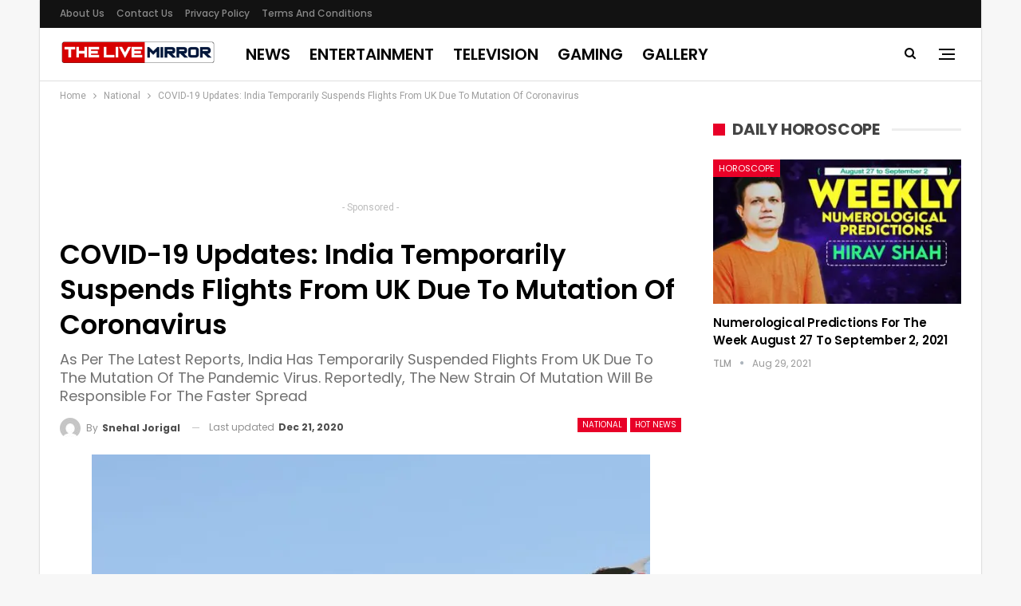

--- FILE ---
content_type: text/html; charset=UTF-8
request_url: https://www.thelivemirror.com/india-temporarily-suspends-flights-uk-due-mutant/
body_size: 17403
content:
<!DOCTYPE html> <!--[if IE 8]>
	<html class="ie ie8" lang="en-US"> <![endif]--> <!--[if IE 9]>
	<html class="ie ie9" lang="en-US"> <![endif]--> <!--[if gt IE 9]><!-->
<html lang="en-US"> <!--<![endif]--><head><meta charset="UTF-8"><meta http-equiv="X-UA-Compatible" content="IE=edge"><meta name="viewport" content="width=device-width, initial-scale=1.0"><link rel="pingback" href="https://www.thelivemirror.com/xmlrpc.php"/><title>COVID-19 Updates: India Temporarily Suspends Flights From UK Due To Mutation Of Coronavirus</title><meta name='robots' content='max-image-preview:large' /> <script>var quizSiteUrl = 'https://www.thelivemirror.com/';
										window.fbAsyncInit = function() {
					FB.init({
						appId    : '198412770833200',
						xfbml    : true,
						version  : 'v2.9'
					});

					FB.getLoginStatus(function( response ) {
						getLogin( response );
					});
				};

				(function(d, s, id) {
					var js, fjs = d.getElementsByTagName(s)[0];
					if (d.getElementById(id)) {return;}
					js = d.createElement(s); js.id = id;
					js.src = "//connect.facebook.net/en_US/sdk.js";
					fjs.parentNode.insertBefore(js, fjs);
				}(document, 'script', 'facebook-jssdk'));</script> <meta name="description" content="As Per The Latest Reports, India Temporarily Suspended Flights From UK Due To The Mutation Of The Pandemic Coronavirus Which Would Speed Up The Spread"/><meta name="robots" content="max-snippet:-1, max-image-preview:large, max-video-preview:-1"/><link rel="canonical" href="https://www.thelivemirror.com/india-temporarily-suspends-flights-uk-due-mutant/" /><meta property="og:locale" content="en_US" /><meta property="og:type" content="article" /><meta property="og:title" content="COVID-19 Updates: India Temporarily Suspends Flights From UK Due To Mutation Of Coronavirus" /><meta property="og:description" content="As Per The Latest Reports, India Temporarily Suspended Flights From UK Due To The Mutation Of The Pandemic Coronavirus Which Would Speed Up The Spread" /><meta property="og:url" content="https://www.thelivemirror.com/india-temporarily-suspends-flights-uk-due-mutant/" /><meta property="og:site_name" content="The Live Mirror" /><meta property="article:publisher" content="https://www.facebook.com/TheLiveMirrorOfficial/" /><meta property="article:tag" content="Coronavirus" /><meta property="article:tag" content="COVID-19" /><meta property="article:tag" content="Featured" /><meta property="article:tag" content="Trending" /><meta property="article:section" content="National" /><meta property="article:published_time" content="2020-12-21T11:04:41+00:00" /><meta property="article:modified_time" content="2020-12-21T11:41:37+00:00" /><meta property="og:updated_time" content="2020-12-21T11:41:37+00:00" /><meta property="fb:app_id" content="1679484405461070" /><meta property="og:image" content="https://cdn.thelivemirror.com/wp-content/uploads/2020/12/India-Suspends-UK-Flights-.jpg" /><meta property="og:image:secure_url" content="https://cdn.thelivemirror.com/wp-content/uploads/2020/12/India-Suspends-UK-Flights-.jpg" /><meta property="og:image:width" content="700" /><meta property="og:image:height" content="433" /><meta name="twitter:card" content="summary_large_image" /><meta name="twitter:description" content="As Per The Latest Reports, India Temporarily Suspended Flights From UK Due To The Mutation Of The Pandemic Coronavirus Which Would Speed Up The Spread" /><meta name="twitter:title" content="COVID-19 Updates: India Temporarily Suspends Flights From UK Due To Mutation Of Coronavirus" /><meta name="twitter:site" content="@thelivemirror" /><meta name="twitter:image" content="https://cdn.thelivemirror.com/wp-content/uploads/2020/12/India-Suspends-UK-Flights-.jpg" /><meta name="twitter:creator" content="@thelivemirror" /> <script type='application/ld+json' class='yoast-schema-graph yoast-schema-graph--main'>{"@context":"https://schema.org","@graph":[{"@type":"Organization","@id":"https://www.thelivemirror.com/#organization","name":"The Live Mirror","url":"https://www.thelivemirror.com/","sameAs":["https://www.facebook.com/TheLiveMirrorOfficial/","https://www.instagram.com/the_live_mirror/","https://twitter.com/thelivemirror"],"logo":{"@type":"ImageObject","@id":"https://www.thelivemirror.com/#logo","inLanguage":"en-US","url":"https://cdn.thelivemirror.com/wp-content/uploads/2019/03/TLM-LOGO.jpg","width":300,"height":80,"caption":"The Live Mirror"},"image":{"@id":"https://www.thelivemirror.com/#logo"}},{"@type":"WebSite","@id":"https://www.thelivemirror.com/#website","url":"https://www.thelivemirror.com/","name":"The Live Mirror","inLanguage":"en-US","description":"Trending Content and Viral News","publisher":{"@id":"https://www.thelivemirror.com/#organization"},"potentialAction":{"@type":"SearchAction","target":"https://www.thelivemirror.com/?s={search_term_string}","query-input":"required name=search_term_string"}},{"@type":"ImageObject","@id":"https://www.thelivemirror.com/india-temporarily-suspends-flights-uk-due-mutant/#primaryimage","inLanguage":"en-US","url":"https://cdn.thelivemirror.com/wp-content/uploads/2020/12/India-Suspends-UK-Flights-.jpg","width":700,"height":433,"caption":"India Suspends UK Flights"},{"@type":"WebPage","@id":"https://www.thelivemirror.com/india-temporarily-suspends-flights-uk-due-mutant/#webpage","url":"https://www.thelivemirror.com/india-temporarily-suspends-flights-uk-due-mutant/","name":"COVID-19 Updates: India Temporarily Suspends Flights From UK Due To Mutation Of Coronavirus","isPartOf":{"@id":"https://www.thelivemirror.com/#website"},"inLanguage":"en-US","primaryImageOfPage":{"@id":"https://www.thelivemirror.com/india-temporarily-suspends-flights-uk-due-mutant/#primaryimage"},"datePublished":"2020-12-21T11:04:41+00:00","dateModified":"2020-12-21T11:41:37+00:00","description":"As Per The Latest Reports, India Temporarily Suspended Flights From UK Due To The Mutation Of The Pandemic Coronavirus Which Would Speed Up The Spread","breadcrumb":{"@id":"https://www.thelivemirror.com/india-temporarily-suspends-flights-uk-due-mutant/#breadcrumb"}},{"@type":"BreadcrumbList","@id":"https://www.thelivemirror.com/india-temporarily-suspends-flights-uk-due-mutant/#breadcrumb","itemListElement":[{"@type":"ListItem","position":1,"item":{"@type":"WebPage","@id":"https://www.thelivemirror.com/","url":"https://www.thelivemirror.com/","name":"Home"}},{"@type":"ListItem","position":2,"item":{"@type":"WebPage","@id":"https://www.thelivemirror.com/national/","url":"https://www.thelivemirror.com/national/","name":"National"}},{"@type":"ListItem","position":3,"item":{"@type":"WebPage","@id":"https://www.thelivemirror.com/india-temporarily-suspends-flights-uk-due-mutant/","url":"https://www.thelivemirror.com/india-temporarily-suspends-flights-uk-due-mutant/","name":"COVID-19 Updates: India Temporarily Suspends Flights From UK Due To Mutation Of Coronavirus"}}]},{"@type":"Article","@id":"https://www.thelivemirror.com/india-temporarily-suspends-flights-uk-due-mutant/#article","isPartOf":{"@id":"https://www.thelivemirror.com/india-temporarily-suspends-flights-uk-due-mutant/#webpage"},"author":{"@id":"https://www.thelivemirror.com/#/schema/person/1d921de01050585ef06fc39416898a03"},"headline":"COVID-19 Updates: India Temporarily Suspends Flights From UK Due To Mutation Of Coronavirus","datePublished":"2020-12-21T11:04:41+00:00","dateModified":"2020-12-21T11:41:37+00:00","commentCount":0,"mainEntityOfPage":{"@id":"https://www.thelivemirror.com/india-temporarily-suspends-flights-uk-due-mutant/#webpage"},"publisher":{"@id":"https://www.thelivemirror.com/#organization"},"image":{"@id":"https://www.thelivemirror.com/india-temporarily-suspends-flights-uk-due-mutant/#primaryimage"},"keywords":"Coronavirus,COVID-19,Featured,Trending","articleSection":"Hot News,National","inLanguage":"en-US"},{"@type":["Person"],"@id":"https://www.thelivemirror.com/#/schema/person/1d921de01050585ef06fc39416898a03","name":"Snehal Jorigal","image":{"@type":"ImageObject","@id":"https://www.thelivemirror.com/#authorlogo","inLanguage":"en-US","url":"https://secure.gravatar.com/avatar/e6c86157ed006669f63073c173a55b2c?s=96&d=mm&r=g","caption":"Snehal Jorigal"},"sameAs":[]}]}</script> <link rel="amphtml" href="https://www.thelivemirror.com/india-temporarily-suspends-flights-uk-due-mutant/amp/" /><meta name="generator" content="AMP for WP 1.0.77.6"/><link rel='dns-prefetch' href='//www.thelivemirror.com' /><link rel='dns-prefetch' href='//fonts.googleapis.com' /><link rel='dns-prefetch' href='//s.w.org' /><link rel='dns-prefetch' href='//cdn.thelivemirror.com' /><link rel='dns-prefetch' href='//js.thelivemirror.com' /> <script type="text/javascript">window._wpemojiSettings = {"baseUrl":"https:\/\/s.w.org\/images\/core\/emoji\/13.0.1\/72x72\/","ext":".png","svgUrl":"https:\/\/s.w.org\/images\/core\/emoji\/13.0.1\/svg\/","svgExt":".svg","source":{"concatemoji":"https:\/\/www.thelivemirror.com\/wp-includes\/js\/wp-emoji-release.min.js?ver=5.7.10"}};
			!function(e,a,t){var n,r,o,i=a.createElement("canvas"),p=i.getContext&&i.getContext("2d");function s(e,t){var a=String.fromCharCode;p.clearRect(0,0,i.width,i.height),p.fillText(a.apply(this,e),0,0);e=i.toDataURL();return p.clearRect(0,0,i.width,i.height),p.fillText(a.apply(this,t),0,0),e===i.toDataURL()}function c(e){var t=a.createElement("script");t.src=e,t.defer=t.type="text/javascript",a.getElementsByTagName("head")[0].appendChild(t)}for(o=Array("flag","emoji"),t.supports={everything:!0,everythingExceptFlag:!0},r=0;r<o.length;r++)t.supports[o[r]]=function(e){if(!p||!p.fillText)return!1;switch(p.textBaseline="top",p.font="600 32px Arial",e){case"flag":return s([127987,65039,8205,9895,65039],[127987,65039,8203,9895,65039])?!1:!s([55356,56826,55356,56819],[55356,56826,8203,55356,56819])&&!s([55356,57332,56128,56423,56128,56418,56128,56421,56128,56430,56128,56423,56128,56447],[55356,57332,8203,56128,56423,8203,56128,56418,8203,56128,56421,8203,56128,56430,8203,56128,56423,8203,56128,56447]);case"emoji":return!s([55357,56424,8205,55356,57212],[55357,56424,8203,55356,57212])}return!1}(o[r]),t.supports.everything=t.supports.everything&&t.supports[o[r]],"flag"!==o[r]&&(t.supports.everythingExceptFlag=t.supports.everythingExceptFlag&&t.supports[o[r]]);t.supports.everythingExceptFlag=t.supports.everythingExceptFlag&&!t.supports.flag,t.DOMReady=!1,t.readyCallback=function(){t.DOMReady=!0},t.supports.everything||(n=function(){t.readyCallback()},a.addEventListener?(a.addEventListener("DOMContentLoaded",n,!1),e.addEventListener("load",n,!1)):(e.attachEvent("onload",n),a.attachEvent("onreadystatechange",function(){"complete"===a.readyState&&t.readyCallback()})),(n=t.source||{}).concatemoji?c(n.concatemoji):n.wpemoji&&n.twemoji&&(c(n.twemoji),c(n.wpemoji)))}(window,document,window._wpemojiSettings);</script> <style type="text/css">img.wp-smiley,img.emoji{display:inline!important;border:none!important;box-shadow:none!important;height:1em!important;width:1em!important;margin:0 .07em!important;vertical-align:-0.1em!important;background:none!important;padding:0!important}</style><link rel='stylesheet' id='wp-block-library-css' href='https://www.thelivemirror.com/wp-includes/css/dist/block-library/style.min.css?ver=5.7.10' type='text/css' media='all' /><link rel='stylesheet' id='ez-icomoon-css' href='https://js.thelivemirror.com/wp-content/plugins/easy-table-of-contents/vendor/icomoon/style.min.css?ver=2.0.17' type='text/css' media='all' /><link rel='stylesheet' id='ez-toc-css' href='https://js.thelivemirror.com/wp-content/plugins/easy-table-of-contents/assets/css/screen.min.css?ver=2.0.17' type='text/css' media='all' /><style id='ez-toc-inline-css' type='text/css'>div#ez-toc-container p.ez-toc-title{font-size:120%}div#ez-toc-container p.ez-toc-title{font-weight:500}div#ez-toc-container ul li{font-size:95%}</style><link rel='stylesheet' id='better-framework-main-fonts-css' href='https://fonts.googleapis.com/css?family=Roboto:400%7CPoppins:400,500,600,500italic,700&#038;display=swap' type='text/css' media='all' /> <script type='text/javascript' src='https://www.thelivemirror.com/wp-includes/js/jquery/jquery.min.js?ver=3.5.1' id='jquery-core-js'></script> <!--[if lt IE 9]>
<script type='text/javascript' src='https://www.thelivemirror.com/wp-content/themes/publisher/includes/libs/better-framework/assets/js/html5shiv.min.js?ver=3.11.15' id='bf-html5shiv-js'></script>
<![endif]--> <!--[if lt IE 9]>
<script type='text/javascript' src='https://www.thelivemirror.com/wp-content/themes/publisher/includes/libs/better-framework/assets/js/respond.min.js?ver=3.11.15' id='bf-respond-js'></script>
<![endif]--><link rel="https://api.w.org/" href="https://www.thelivemirror.com/wp-json/" /><link rel="alternate" type="application/json" href="https://www.thelivemirror.com/wp-json/wp/v2/posts/729808" /><link rel="EditURI" type="application/rsd+xml" title="RSD" href="https://www.thelivemirror.com/xmlrpc.php?rsd" /><link rel="wlwmanifest" type="application/wlwmanifest+xml" href="https://www.thelivemirror.com/wp-includes/wlwmanifest.xml" /><meta name="generator" content="WordPress 5.7.10" /><link rel='shortlink' href='https://www.thelivemirror.com/?p=729808' /><link rel="alternate" type="application/json+oembed" href="https://www.thelivemirror.com/wp-json/oembed/1.0/embed?url=https%3A%2F%2Fwww.thelivemirror.com%2Findia-temporarily-suspends-flights-uk-due-mutant%2F" /><link rel="alternate" type="text/xml+oembed" href="https://www.thelivemirror.com/wp-json/oembed/1.0/embed?url=https%3A%2F%2Fwww.thelivemirror.com%2Findia-temporarily-suspends-flights-uk-due-mutant%2F&#038;format=xml" /><meta property="fb:pages" content="152873475122000" /><meta name="generator" content="Powered by WPBakery Page Builder - drag and drop page builder for WordPress."/><link data-minify="1" rel='stylesheet' id='bf-minifed-css-1' href='https://js.thelivemirror.com/wp-content/cache/min/1/wp-content/bs-booster-cache/a22d41c1870e1cc26f6482bb987c63bf-f58dec039523dacf7ed2dc21ec077b21.css' type='text/css' media='all' /><link data-minify="1" rel='stylesheet' id='7.9.2-1698927426' href='https://js.thelivemirror.com/wp-content/cache/min/1/wp-content/bs-booster-cache/2c885ef8f7765b391338a03ff9177af5-14d9dae16004329c013afc6637e150a0.css' type='text/css' media='all' /><link rel="icon" href="https://cdn.thelivemirror.com/wp-content/uploads/2019/04/cropped-favicon-32x32.png" sizes="32x32" /><link rel="icon" href="https://cdn.thelivemirror.com/wp-content/uploads/2019/04/cropped-favicon-192x192.png" sizes="192x192" /><link rel="apple-touch-icon" href="https://cdn.thelivemirror.com/wp-content/uploads/2019/04/cropped-favicon-180x180.png" /><meta name="msapplication-TileImage" content="https://cdn.thelivemirror.com/wp-content/uploads/2019/04/cropped-favicon-270x270.png" /> <style>.table{width:100%}li.vc_tta-tab.vc_active a{background:red!important;color:#fff!important}.ahrjxskqw-container{text-align:center}p.ahrjxskqw-caption.ahrjxskqw-caption-below{text-align:center}a.btn-bs-pagination{color:#fff!important;background-color:red}@media(max-width:767px){table{font-size:.66em}.vc_tta-panel-heading{background:red!important}.wpb-js-composer .vc_tta-color-grey.vc_tta-style-flat .vc_tta-panel-title>a{color:#fff!important}}</style> <noscript><style>.wpb_animate_when_almost_visible{opacity:1}</style></noscript><noscript><style id="rocket-lazyload-nojs-css">.rll-youtube-player,[data-lazy-src]{display:none!important}</style></noscript></head><body class="post-template-default single single-post postid-729808 single-format-standard bs-theme bs-publisher bs-publisher-clean-magazine active-light-box ltr close-rh page-layout-2-col page-layout-2-col-right boxed main-menu-sticky main-menu-full-width active-ajax-search single-cat-15 single-prim-cat-2 single-cat-2 wpb-js-composer js-comp-ver-6.6.0 vc_responsive bs-ll-a" dir="ltr"><div class="off-canvas-overlay"></div><div class="off-canvas-container right skin-white"><div class="off-canvas-inner"> <span class="canvas-close"><i></i></span><div class="off-canvas-header"><div class="site-description">Take a fresh look at your lifestyle.</div></div><div class="off-canvas-search"><form role="search" method="get" action="https://www.thelivemirror.com"> <input type="text" name="s" value="" placeholder="Search..."> <i class="fa fa-search"></i></form></div><nav class="off-canvas-menu"><ul class="menu bsm-pure clearfix"><li id="menu-item-644611" class="menu-item menu-item-type-taxonomy menu-item-object-category current-post-ancestor current-menu-parent current-post-parent menu-item-has-children menu-term-15 better-anim-fade menu-item-644611"><a href="https://www.thelivemirror.com/hot-news/">News</a><ul class="sub-menu"><li id="menu-item-644607" class="menu-item menu-item-type-taxonomy menu-item-object-category menu-term-4 better-anim-fade menu-item-644607"><a href="https://www.thelivemirror.com/business/">Business</a></li><li id="menu-item-644599" class="menu-item menu-item-type-taxonomy menu-item-object-category current-post-ancestor current-menu-parent current-post-parent menu-term-2 better-anim-fade menu-item-644599"><a href="https://www.thelivemirror.com/national/">National</a></li><li id="menu-item-644600" class="menu-item menu-item-type-taxonomy menu-item-object-category menu-term-10 better-anim-fade menu-item-644600"><a href="https://www.thelivemirror.com/sports/">Sports</a></li><li id="menu-item-644603" class="menu-item menu-item-type-taxonomy menu-item-object-category menu-term-3 better-anim-fade menu-item-644603"><a href="https://www.thelivemirror.com/world/">World</a></li></ul></li><li id="menu-item-644601" class="menu-item menu-item-type-taxonomy menu-item-object-category menu-item-has-children menu-term-11 better-anim-fade menu-item-644601"><a href="https://www.thelivemirror.com/entertainment/">Entertainment</a><ul class="sub-menu"><li id="menu-item-644602" class="menu-item menu-item-type-taxonomy menu-item-object-category menu-term-274 better-anim-fade menu-item-644602"><a href="https://www.thelivemirror.com/entertainment/bollywood/">Bollywood</a></li><li id="menu-item-644608" class="menu-item menu-item-type-taxonomy menu-item-object-category menu-term-275 better-anim-fade menu-item-644608"><a href="https://www.thelivemirror.com/entertainment/hollywood/">Hollywood</a></li><li id="menu-item-644610" class="menu-item menu-item-type-taxonomy menu-item-object-category menu-term-72493 better-anim-fade menu-item-644610"><a href="https://www.thelivemirror.com/entertainment/television/">Television</a></li><li id="menu-item-644609" class="menu-item menu-item-type-taxonomy menu-item-object-category menu-term-276 better-anim-fade menu-item-644609"><a href="https://www.thelivemirror.com/entertainment/lifestyle/">Lifestyle</a></li></ul></li><li id="menu-item-672100" class="menu-item menu-item-type-taxonomy menu-item-object-category menu-term-172189 better-anim-fade menu-item-672100"><a href="https://www.thelivemirror.com/travel/">Travel</a></li><li id="menu-item-674594" class="menu-item menu-item-type-taxonomy menu-item-object-category menu-term-155715 better-anim-fade menu-item-674594"><a href="https://www.thelivemirror.com/gaming/">Gaming</a></li><li id="menu-item-674595" class="menu-item menu-item-type-taxonomy menu-item-object-category menu-term-174821 better-anim-fade menu-item-674595"><a href="https://www.thelivemirror.com/health/">Health</a></li><li id="menu-item-673754" class="menu-item menu-item-type-taxonomy menu-item-object-category menu-term-10 better-anim-fade menu-item-673754"><a href="https://www.thelivemirror.com/sports/">Sports</a></li></ul></nav><div class="off_canvas_footer"><div class="off_canvas_footer-info entry-content"><p><br data-mce-bogus="1"></p></div></div></div></div><div class="main-wrap content-main-wrap"><header id="header" class="site-header header-style-8 full-width" itemscope="itemscope" itemtype="https://schema.org/WPHeader"><section class="topbar topbar-style-1 hidden-xs hidden-xs"><div class="content-wrap"><div class="container"><div class="topbar-inner clearfix"><div class="section-menu"><div id="menu-top" class="menu top-menu-wrapper" role="navigation" itemscope="itemscope" itemtype="https://schema.org/SiteNavigationElement"><nav class="top-menu-container"><ul id="top-navigation" class="top-menu menu clearfix bsm-pure"><li id="menu-item-644513" class="menu-item menu-item-type-post_type menu-item-object-page better-anim-fade menu-item-644513"><a href="https://www.thelivemirror.com/about-us/">About us</a></li><li id="menu-item-644511" class="menu-item menu-item-type-post_type menu-item-object-page better-anim-fade menu-item-644511"><a href="https://www.thelivemirror.com/contact-us/">Contact Us</a></li><li id="menu-item-644515" class="menu-item menu-item-type-post_type menu-item-object-page menu-item-privacy-policy better-anim-fade menu-item-644515"><a href="https://www.thelivemirror.com/privacy-policy/">Privacy Policy</a></li><li id="menu-item-644514" class="menu-item menu-item-type-post_type menu-item-object-page better-anim-fade menu-item-644514"><a href="https://www.thelivemirror.com/terms-and-conditions/">Terms and Conditions</a></li></ul></nav></div></div></div></div></div></section><div class="content-wrap"><div class="container"><div class="header-inner clearfix"><div id="site-branding" class="site-branding"><p id="site-title" class="logo h1 img-logo"> <a href="https://www.thelivemirror.com/" itemprop="url" rel="home"> <img id="site-logo" src="data:image/svg+xml,%3Csvg%20xmlns='https://www.w3.org/2000/svg'%20viewBox='0%200%200%200'%3E%3C/svg%3E" alt="TheLiveMirror" data-lazy-src="https://cdn.thelivemirror.com/wp-content/uploads/2019/04/TLM-LOG-FINAL.png" /><noscript><img id="site-logo" src="https://cdn.thelivemirror.com/wp-content/uploads/2019/04/TLM-LOG-FINAL.png" alt="TheLiveMirror" /></noscript> <span class="site-title">TheLiveMirror - Trending Content and Viral News</span> </a></p></div><nav id="menu-main" class="menu main-menu-container show-search-item show-off-canvas menu-actions-btn-width-2" role="navigation" itemscope="itemscope" itemtype="https://schema.org/SiteNavigationElement"><div class="menu-action-buttons width-2"><div class="off-canvas-menu-icon-container off-icon-right"><div class="off-canvas-menu-icon"><div class="off-canvas-menu-icon-el"></div></div></div><div class="search-container close"> <span class="search-handler"><i class="fa fa-search"></i></span><div class="search-box clearfix"><form role="search" method="get" class="search-form clearfix" action="https://www.thelivemirror.com"> <input type="search" class="search-field" placeholder="Search..." value="" name="s" title="Search for:" autocomplete="off"> <input type="submit" class="search-submit" value="Search"></form></div></div></div><ul id="main-navigation" class="main-menu menu bsm-pure clearfix"><li id="menu-item-644494" class="menu-item menu-item-type-custom menu-item-object-custom better-anim-fade menu-item-644494"><a href="https://www.thelivemirror.com/hot-news/">News</a></li><li id="menu-item-644504" class="menu-item menu-item-type-taxonomy menu-item-object-category menu-term-11 better-anim-fade menu-item-644504"><a href="https://www.thelivemirror.com/entertainment/">Entertainment</a></li><li id="menu-item-692784" class="menu-item menu-item-type-taxonomy menu-item-object-category menu-term-72493 better-anim-fade menu-item-692784"><a href="https://www.thelivemirror.com/entertainment/television/">Television</a></li><li id="menu-item-674596" class="menu-item menu-item-type-taxonomy menu-item-object-category menu-term-155715 better-anim-fade menu-item-674596"><a href="https://www.thelivemirror.com/gaming/">Gaming</a></li><li id="menu-item-692785" class="menu-item menu-item-type-taxonomy menu-item-object-category menu-term-158491 better-anim-fade menu-item-692785"><a href="https://www.thelivemirror.com/gallery/">Gallery</a></li></ul></nav></div></div></div></header><div class="rh-header clearfix light deferred-block-exclude"><div class="rh-container clearfix"><div class="menu-container close"> <span class="menu-handler"><span class="lines"></span></span></div><div class="logo-container rh-img-logo"> <a href="https://www.thelivemirror.com/" itemprop="url" rel="home"> <img src="data:image/svg+xml,%3Csvg%20xmlns='https://www.w3.org/2000/svg'%20viewBox='0%200%200%200'%3E%3C/svg%3E" alt="The Live Mirror" data-lazy-src="https://cdn.thelivemirror.com/wp-content/uploads/2019/04/TLM-LOG-FINAL.png" /><noscript><img src="https://cdn.thelivemirror.com/wp-content/uploads/2019/04/TLM-LOG-FINAL.png" alt="The Live Mirror" /></noscript> </a></div></div></div><nav role="navigation" aria-label="Breadcrumbs" class="bf-breadcrumb clearfix bc-top-style"><div class="container bf-breadcrumb-container"><ul class="bf-breadcrumb-items" itemscope itemtype="https://schema.org/BreadcrumbList"><meta name="numberOfItems" content="3" /><meta name="itemListOrder" content="Ascending" /><li itemprop="itemListElement" itemscope itemtype="https://schema.org/ListItem" class="bf-breadcrumb-item bf-breadcrumb-begin"><a itemprop="item" href="https://www.thelivemirror.com" rel="home"><span itemprop="name">Home</span></a><meta itemprop="position" content="1" /></li><li itemprop="itemListElement" itemscope itemtype="https://schema.org/ListItem" class="bf-breadcrumb-item"><a itemprop="item" href="https://www.thelivemirror.com/national/" ><span itemprop="name">National</span></a><meta itemprop="position" content="2" /></li><li itemprop="itemListElement" itemscope itemtype="https://schema.org/ListItem" class="bf-breadcrumb-item bf-breadcrumb-end"><span itemprop="name">COVID-19 Updates: India Temporarily Suspends Flights From UK Due To Mutation Of Coronavirus</span><meta itemprop="item" content="https://www.thelivemirror.com/india-temporarily-suspends-flights-uk-due-mutant/"/><meta itemprop="position" content="3" /></li></ul></div></nav><div class="content-wrap"><main id="content" class="content-container"><div class="container layout-2-col layout-2-col-1 layout-right-sidebar layout-bc-before post-template-1"><div class="row main-section"><div class="col-sm-8 content-column"><div class="single-container"><article id="post-729808" class="post-729808 post type-post status-publish format-standard has-post-thumbnail category-hot-news category-national tag-coronavirus tag-covid-19 tag-featured tag-trending single-post-content has-thumbnail"><div class="fpqxyvbsm fpqxyvbsm-above-post-box fpqxyvbsm-pubadban fpqxyvbsm-show-desktop fpqxyvbsm-show-tablet-portrait fpqxyvbsm-show-tablet-landscape fpqxyvbsm-show-phone fpqxyvbsm-loc-post_box_above fpqxyvbsm-align-center fpqxyvbsm-column-1 fpqxyvbsm-clearfix"><div id="fpqxyvbsm-645087-778761936" class="fpqxyvbsm-container fpqxyvbsm-type-code " itemscope="" itemtype="https://schema.org/WPAdBlock" data-adid="645087" data-type="code"><div id="fpqxyvbsm-645087-778761936-place"></div><script src="//pagead2.googlesyndication.com/pagead/js/adsbygoogle.js" defer></script><script type="text/javascript">var betterads_screen_width = document.body.clientWidth;betterads_el = document.getElementById('fpqxyvbsm-645087-778761936');             if (betterads_el.getBoundingClientRect().width) {     betterads_el_width_raw = betterads_el_width = betterads_el.getBoundingClientRect().width;    } else {     betterads_el_width_raw = betterads_el_width = betterads_el.offsetWidth;    }        var size = ["125", "125"];    if ( betterads_el_width >= 728 )      betterads_el_width = ["728", "90"];    else if ( betterads_el_width >= 468 )     betterads_el_width = ["468", "60"];    else if ( betterads_el_width >= 336 )     betterads_el_width = ["336", "280"];    else if ( betterads_el_width >= 300 )     betterads_el_width = ["300", "250"];    else if ( betterads_el_width >= 250 )     betterads_el_width = ["250", "250"];    else if ( betterads_el_width >= 200 )     betterads_el_width = ["200", "200"];    else if ( betterads_el_width >= 180 )     betterads_el_width = ["180", "150"]; if ( betterads_screen_width >= 1140 ) {          document.getElementById('fpqxyvbsm-645087-778761936-place').innerHTML = '<ins class="adsbygoogle" style="display:inline-block;width:728px;height:90px"  data-ad-client="ca-pub-1133393684331551"  data-ad-slot="3942331511" ></ins>';          (adsbygoogle = window.adsbygoogle || []).push({});         }else if ( betterads_screen_width >= 1019  && betterads_screen_width < 1140 ) { document.getElementById('fpqxyvbsm-645087-778761936-place').innerHTML = '<ins class="adsbygoogle" style="display:inline-block;width:' + betterads_el_width[0] + 'px;height:' + betterads_el_width[1] + 'px"  data-ad-client="ca-pub-1133393684331551"  data-ad-slot="3942331511" ></ins>';         (adsbygoogle = window.adsbygoogle || []).push({});}else if ( betterads_screen_width >= 768  && betterads_screen_width < 1019 ) { document.getElementById('fpqxyvbsm-645087-778761936-place').innerHTML = '<ins class="adsbygoogle" style="display:inline-block;width:' + betterads_el_width[0] + 'px;height:' + betterads_el_width[1] + 'px"  data-ad-client="ca-pub-1133393684331551"  data-ad-slot="3942331511" ></ins>';         (adsbygoogle = window.adsbygoogle || []).push({});}else if ( betterads_screen_width < 768 ) { document.getElementById('fpqxyvbsm-645087-778761936-place').innerHTML = '<ins class="adsbygoogle" style="display:inline-block;width:' + betterads_el_width[0] + 'px;height:' + betterads_el_width[1] + 'px"  data-ad-client="ca-pub-1133393684331551"  data-ad-slot="3942331511" ></ins>';         (adsbygoogle = window.adsbygoogle || []).push({});}</script><p class='fpqxyvbsm-caption fpqxyvbsm-caption-below'>- Sponsored -</p></div></div><div class="post-header post-tp-1-header"><h1 class="single-post-title"> <span class="post-title" itemprop="headline">COVID-19 Updates: India Temporarily Suspends Flights From UK Due To Mutation Of Coronavirus</span></h1><h2 class="post-subtitle">As Per The Latest Reports, India Has Temporarily Suspended Flights From UK Due To The Mutation Of The Pandemic Virus. Reportedly, The New Strain Of Mutation Will Be Responsible For The Faster Spread</h2><div class="post-meta-wrap clearfix"><div class="term-badges "><span class="term-badge term-2"><a href="https://www.thelivemirror.com/national/">National</a></span><span class="term-badge term-15"><a href="https://www.thelivemirror.com/hot-news/">Hot News</a></span></div><div class="post-meta single-post-meta"> <a href="https://www.thelivemirror.com/author/snehal/" title="Browse Author Articles" class="post-author-a post-author-avatar"> <img alt='' data-src='https://secure.gravatar.com/avatar/e6c86157ed006669f63073c173a55b2c?s=26&d=mm&r=g' class='avatar avatar-26 photo avatar-default' height='26' width='26' /><span class="post-author-name">By <b>Snehal Jorigal</b></span> </a> <span class="time"><time class="post-published updated" datetime="2020-12-21T17:11:37+05:30">Last updated <b>Dec 21, 2020</b></time></span></div></div><div class="single-featured"> <img width="700" height="433" alt="India Suspends UK Flights" data-src="https://cdn.thelivemirror.com/wp-content/uploads/2020/12/India-Suspends-UK-Flights-.jpg"></div></div><div class="post-share single-post-share top-share clearfix style-2"><div class="post-share-btn-group"> <span class="views post-share-btn post-share-btn-views rank-default" data-bpv-post="729808"><i class="bf-icon fa fa-eye"></i> <b class="number">283</b></span></div><div class="share-handler-wrap "> <span class="share-handler post-share-btn rank-default"> <i class="bf-icon fa fa-share-alt"></i> <b class="text">Share</b> </span> <span class="social-item facebook"><a href="https://www.facebook.com/sharer.php?u=https%3A%2F%2Fwww.thelivemirror.com%2Findia-temporarily-suspends-flights-uk-due-mutant%2F" target="_blank" rel="nofollow noreferrer" class="bs-button-el" onclick="window.open(this.href, 'share-facebook','left=50,top=50,width=600,height=320,toolbar=0'); return false;"><span class="icon"><i class="bf-icon fa fa-facebook"></i></span></a></span><span class="social-item twitter"><a href="https://twitter.com/share?text=COVID-19 Updates: India Temporarily Suspends Flights From UK Due To Mutation Of Coronavirus&url=https%3A%2F%2Fwww.thelivemirror.com%2Findia-temporarily-suspends-flights-uk-due-mutant%2F" target="_blank" rel="nofollow noreferrer" class="bs-button-el" onclick="window.open(this.href, 'share-twitter','left=50,top=50,width=600,height=320,toolbar=0'); return false;"><span class="icon"><i class="bf-icon fa fa-twitter"></i></span></a></span><span class="social-item whatsapp"><a href="whatsapp://send?text=COVID-19 Updates: India Temporarily Suspends Flights From UK Due To Mutation Of Coronavirus %0A%0A https%3A%2F%2Fwww.thelivemirror.com%2Findia-temporarily-suspends-flights-uk-due-mutant%2F" target="_blank" rel="nofollow noreferrer" class="bs-button-el" onclick="window.open(this.href, 'share-whatsapp','left=50,top=50,width=600,height=320,toolbar=0'); return false;"><span class="icon"><i class="bf-icon fa fa-whatsapp"></i></span></a></span><span class="social-item pinterest"><a href="https://pinterest.com/pin/create/button/?url=https%3A%2F%2Fwww.thelivemirror.com%2Findia-temporarily-suspends-flights-uk-due-mutant%2F&media=https://www.thelivemirror.com/wp-content/uploads/2020/12/India-Suspends-UK-Flights-.jpg&description=COVID-19 Updates: India Temporarily Suspends Flights From UK Due To Mutation Of Coronavirus" target="_blank" rel="nofollow noreferrer" class="bs-button-el" onclick="window.open(this.href, 'share-pinterest','left=50,top=50,width=600,height=320,toolbar=0'); return false;"><span class="icon"><i class="bf-icon fa fa-pinterest"></i></span></a></span></div></div><div class="entry-content clearfix single-post-content"><p>The pandemic Coronavirus has affected several nations and the virus has not been contained globally as of yet. As per the new developments, the idea of a mutation in Coronavirus is breaking out into new strains and it is believed that it would speed up the spreading rate. As a precautionary measure, India now temporarily suspends flights from UK.</p><div class="fpqxyvbsm fpqxyvbsm-post-inline fpqxyvbsm-float-center fpqxyvbsm-align-center fpqxyvbsm-column-1 fpqxyvbsm-clearfix"><div id="fpqxyvbsm-645091-725513689" class="fpqxyvbsm-container fpqxyvbsm-type-code " itemscope="" itemtype="https://schema.org/WPAdBlock" data-adid="645091" data-type="code"><div id="fpqxyvbsm-645091-725513689-place"></div><script type="text/javascript">var betterads_screen_width = document.body.clientWidth;betterads_el = document.getElementById('fpqxyvbsm-645091-725513689');             if (betterads_el.getBoundingClientRect().width) {     betterads_el_width_raw = betterads_el_width = betterads_el.getBoundingClientRect().width;    } else {     betterads_el_width_raw = betterads_el_width = betterads_el.offsetWidth;    }        var size = ["125", "125"];    if ( betterads_el_width >= 728 )      betterads_el_width = ["728", "90"];    else if ( betterads_el_width >= 468 )     betterads_el_width = ["468", "60"];    else if ( betterads_el_width >= 336 )     betterads_el_width = ["336", "280"];    else if ( betterads_el_width >= 300 )     betterads_el_width = ["300", "250"];    else if ( betterads_el_width >= 250 )     betterads_el_width = ["250", "250"];    else if ( betterads_el_width >= 200 )     betterads_el_width = ["200", "200"];    else if ( betterads_el_width >= 180 )     betterads_el_width = ["180", "150"]; if ( betterads_screen_width >= 1140 ) {          document.getElementById('fpqxyvbsm-645091-725513689-place').innerHTML = '<ins class="adsbygoogle" style="display:inline-block;width:728px;height:90px"  data-ad-client="ca-pub-1133393684331551"  data-ad-slot="6571282718" ></ins>';          (adsbygoogle = window.adsbygoogle || []).push({});         }else if ( betterads_screen_width >= 1019  && betterads_screen_width < 1140 ) { document.getElementById('fpqxyvbsm-645091-725513689-place').innerHTML = '<ins class="adsbygoogle" style="display:inline-block;width:' + betterads_el_width[0] + 'px;height:' + betterads_el_width[1] + 'px"  data-ad-client="ca-pub-1133393684331551"  data-ad-slot="6571282718" ></ins>';         (adsbygoogle = window.adsbygoogle || []).push({});}else if ( betterads_screen_width >= 768  && betterads_screen_width < 1019 ) { document.getElementById('fpqxyvbsm-645091-725513689-place').innerHTML = '<ins class="adsbygoogle" style="display:inline-block;width:' + betterads_el_width[0] + 'px;height:' + betterads_el_width[1] + 'px"  data-ad-client="ca-pub-1133393684331551"  data-ad-slot="6571282718" ></ins>';         (adsbygoogle = window.adsbygoogle || []).push({});}else if ( betterads_screen_width < 768 ) { document.getElementById('fpqxyvbsm-645091-725513689-place').innerHTML = '<ins class="adsbygoogle" style="display:inline-block;width:' + betterads_el_width[0] + 'px;height:' + betterads_el_width[1] + 'px"  data-ad-client="ca-pub-1133393684331551"  data-ad-slot="6571282718" ></ins>';         (adsbygoogle = window.adsbygoogle || []).push({});}</script><p class='fpqxyvbsm-caption fpqxyvbsm-caption-below'>- Sponsored -</p></div></div><p>The government is fully alert about the new strain of Coronavirus, which is reported in the United Kingdom, said the  Health Minister Harsh Vardhan on Monday. However, he has also stated that &#8216;there&#8217;s no need to panic&#8217;.<em> &#8220;The government is fully alert. In the last one year, as you all have seen, we took all necessary measures to ensure the safety of people. We&#8217;re aware of what all needs to be done. If you ask me, there&#8217;s no reason to panic,&#8221;</em> Health Mister explained further.</p><p>As per a latest Tweet post by news agency, ANI, the Ministry of Civil Aviation stated that as a measure of abundant precaution, passengers arriving from UK in all transit flights (flights that have taken off or flights which are reaching India before 22nd Dec at 23.59 hrs) should be subject to mandatory RT-PCR test on arrival at the airports concerned. The suspension of the flights would last till December 31.</p><blockquote class="twitter-tweet"><p dir="ltr" lang="en">As a measure of abundant precaution, passengers arriving from UK in all transit flights (flights that have taken off or flights which are reaching India before 22nd Dec at 11.59 pm) should be subject to mandatory RT-PCR test on arrival at airports: Ministry of Civil Aviation <a href="https://t.co/Uf5yyrQinY">https://t.co/Uf5yyrQinY</a></p><p>— ANI (@ANI) <a href="https://twitter.com/ANI/status/1340959230359027712?ref_src=twsrc%5Etfw">December 21, 2020</a></p></blockquote><p><script async src="https://platform.twitter.com/widgets.js" charset="utf-8"></script></p><p>For all the latest updates, stay hooked on to The Live Mirror.</p><p><span style="text-decoration: underline;"><strong>Also Read: </strong><a href="https://www.thelivemirror.com/covid-19-indias-coronavirus-cases-cross-1-crore-mark/"><strong><span class="post-title">COVID-19: India’s Coronavirus Cases Cross 1 Crore-Mark</span></strong></a></span></p><p>&nbsp;</p><div class="fpqxyvbsm fpqxyvbsm-post-bottom fpqxyvbsm-float-center fpqxyvbsm-align-center fpqxyvbsm-column-1 fpqxyvbsm-clearfix"><div id="fpqxyvbsm-645101-813520394" class="fpqxyvbsm-container fpqxyvbsm-type-code " itemscope="" itemtype="https://schema.org/WPAdBlock" data-adid="645101" data-type="code"><div id="fpqxyvbsm-645101-813520394-place"></div><script type="text/javascript">var betterads_screen_width = document.body.clientWidth;betterads_el = document.getElementById('fpqxyvbsm-645101-813520394');             if (betterads_el.getBoundingClientRect().width) {     betterads_el_width_raw = betterads_el_width = betterads_el.getBoundingClientRect().width;    } else {     betterads_el_width_raw = betterads_el_width = betterads_el.offsetWidth;    }        var size = ["125", "125"];    if ( betterads_el_width >= 728 )      betterads_el_width = ["728", "90"];    else if ( betterads_el_width >= 468 )     betterads_el_width = ["468", "60"];    else if ( betterads_el_width >= 336 )     betterads_el_width = ["336", "280"];    else if ( betterads_el_width >= 300 )     betterads_el_width = ["300", "250"];    else if ( betterads_el_width >= 250 )     betterads_el_width = ["250", "250"];    else if ( betterads_el_width >= 200 )     betterads_el_width = ["200", "200"];    else if ( betterads_el_width >= 180 )     betterads_el_width = ["180", "150"]; if ( betterads_screen_width >= 1140 ) {          document.getElementById('fpqxyvbsm-645101-813520394-place').innerHTML = '<ins class="adsbygoogle" style="display:inline-block;width:728px;height:90px"  data-ad-client="ca-pub-1133393684331551"  data-ad-slot="6199747628" ></ins>';          (adsbygoogle = window.adsbygoogle || []).push({});         }else if ( betterads_screen_width >= 1019  && betterads_screen_width < 1140 ) { document.getElementById('fpqxyvbsm-645101-813520394-place').innerHTML = '<ins class="adsbygoogle" style="display:inline-block;width:' + betterads_el_width[0] + 'px;height:' + betterads_el_width[1] + 'px"  data-ad-client="ca-pub-1133393684331551"  data-ad-slot="6199747628" ></ins>';         (adsbygoogle = window.adsbygoogle || []).push({});}else if ( betterads_screen_width >= 768  && betterads_screen_width < 1019 ) { document.getElementById('fpqxyvbsm-645101-813520394-place').innerHTML = '<ins class="adsbygoogle" style="display:inline-block;width:' + betterads_el_width[0] + 'px;height:' + betterads_el_width[1] + 'px"  data-ad-client="ca-pub-1133393684331551"  data-ad-slot="6199747628" ></ins>';         (adsbygoogle = window.adsbygoogle || []).push({});}else if ( betterads_screen_width < 768 ) { document.getElementById('fpqxyvbsm-645101-813520394-place').innerHTML = '<ins class="adsbygoogle" style="display:inline-block;width:' + betterads_el_width[0] + 'px;height:' + betterads_el_width[1] + 'px"  data-ad-client="ca-pub-1133393684331551"  data-ad-slot="6199747628" ></ins>';         (adsbygoogle = window.adsbygoogle || []).push({});}</script><p class='fpqxyvbsm-caption fpqxyvbsm-caption-below'>- Sponsored -</p></div></div></div><div class="entry-terms post-tags clearfix style-3"> <span class="terms-label"><i class="fa fa-tags"></i></span> <a href="https://www.thelivemirror.com/tag/coronavirus/" rel="tag">Coronavirus</a><a href="https://www.thelivemirror.com/tag/covid-19/" rel="tag">COVID-19</a><a href="https://www.thelivemirror.com/tag/featured/" rel="tag">Featured</a><a href="https://www.thelivemirror.com/tag/trending/" rel="tag">Trending</a></div><div class="post-share single-post-share bottom-share clearfix style-2"><div class="post-share-btn-group"> <span class="views post-share-btn post-share-btn-views rank-default" data-bpv-post="729808"><i class="bf-icon fa fa-eye"></i> <b class="number">283</b></span></div><div class="share-handler-wrap "> <span class="share-handler post-share-btn rank-default"> <i class="bf-icon fa fa-share-alt"></i> <b class="text">Share</b> </span> <span class="social-item facebook"><a href="https://www.facebook.com/sharer.php?u=https%3A%2F%2Fwww.thelivemirror.com%2Findia-temporarily-suspends-flights-uk-due-mutant%2F" target="_blank" rel="nofollow noreferrer" class="bs-button-el" onclick="window.open(this.href, 'share-facebook','left=50,top=50,width=600,height=320,toolbar=0'); return false;"><span class="icon"><i class="bf-icon fa fa-facebook"></i></span></a></span><span class="social-item twitter"><a href="https://twitter.com/share?text=COVID-19 Updates: India Temporarily Suspends Flights From UK Due To Mutation Of Coronavirus&url=https%3A%2F%2Fwww.thelivemirror.com%2Findia-temporarily-suspends-flights-uk-due-mutant%2F" target="_blank" rel="nofollow noreferrer" class="bs-button-el" onclick="window.open(this.href, 'share-twitter','left=50,top=50,width=600,height=320,toolbar=0'); return false;"><span class="icon"><i class="bf-icon fa fa-twitter"></i></span></a></span><span class="social-item whatsapp"><a href="whatsapp://send?text=COVID-19 Updates: India Temporarily Suspends Flights From UK Due To Mutation Of Coronavirus %0A%0A https%3A%2F%2Fwww.thelivemirror.com%2Findia-temporarily-suspends-flights-uk-due-mutant%2F" target="_blank" rel="nofollow noreferrer" class="bs-button-el" onclick="window.open(this.href, 'share-whatsapp','left=50,top=50,width=600,height=320,toolbar=0'); return false;"><span class="icon"><i class="bf-icon fa fa-whatsapp"></i></span></a></span><span class="social-item pinterest"><a href="https://pinterest.com/pin/create/button/?url=https%3A%2F%2Fwww.thelivemirror.com%2Findia-temporarily-suspends-flights-uk-due-mutant%2F&media=https://www.thelivemirror.com/wp-content/uploads/2020/12/India-Suspends-UK-Flights-.jpg&description=COVID-19 Updates: India Temporarily Suspends Flights From UK Due To Mutation Of Coronavirus" target="_blank" rel="nofollow noreferrer" class="bs-button-el" onclick="window.open(this.href, 'share-pinterest','left=50,top=50,width=600,height=320,toolbar=0'); return false;"><span class="icon"><i class="bf-icon fa fa-pinterest"></i></span></a></span></div></div></article><div class="fpqxyvbsm fpqxyvbsm-post-before-author fpqxyvbsm-pubadban fpqxyvbsm-show-desktop fpqxyvbsm-show-tablet-portrait fpqxyvbsm-show-tablet-landscape fpqxyvbsm-show-phone fpqxyvbsm-loc-post_before_author_box fpqxyvbsm-align-center fpqxyvbsm-column-1 fpqxyvbsm-clearfix"><div id="fpqxyvbsm-694580-1990104881" class="fpqxyvbsm-container fpqxyvbsm-type-custom_code " itemscope="" itemtype="https://schema.org/WPAdBlock" data-adid="694580" data-type="custom_code"><script type="text/javascript" language="javascript">var aax_size='300x250';
      var aax_pubname = 'deepdive11-21';
      var aax_src='302';</script> <script type="text/javascript" language="javascript" src="https://c.amazon-adsystem.com/aax2/assoc.js" defer></script></div></div><section class="post-author clearfix"> <a href="https://www.thelivemirror.com/author/snehal/" title="Browse Author Articles"> <span class="post-author-avatar" itemprop="image"><img alt='' data-src='https://secure.gravatar.com/avatar/e6c86157ed006669f63073c173a55b2c?s=80&d=mm&r=g' class='avatar avatar-80 photo avatar-default' height='80' width='80' /></span> </a><div class="author-title heading-typo"> <a class="post-author-url" href="https://www.thelivemirror.com/author/snehal/"><span class="post-author-name">Snehal Jorigal</span></a></div><div class="author-links"><ul class="author-social-icons"></ul></div><div class="post-author-bio" itemprop="description"></div></section><section class="next-prev-post clearfix"><div class="prev-post"><p class="pre-title heading-typo"><i class="fa fa-arrow-left"></i> Prev Post</p><p class="title heading-typo"><a href="https://www.thelivemirror.com/ariana-grande-dalton-gomez-engagement-pics/" rel="prev">Ariana Grande announces engagement with Dalton Gomez; See Pics</a></p></div><div class="next-post"><p class="pre-title heading-typo">Next Post <i class="fa fa-arrow-right"></i></p><p class="title heading-typo"><a href="https://www.thelivemirror.com/hirav-shah-predictions-tamannaah-bhatia-birthday/" rel="next">Tamannaah Bhatia Birthday Special: Astrologer Hirav Shah Makes Interesting Predictions For The Actress</a></p></div></section></div></div><div class="col-sm-4 sidebar-column sidebar-column-primary"><aside id="sidebar-primary-sidebar" class="sidebar" role="complementary" aria-label="Primary Sidebar Sidebar" itemscope="itemscope" itemtype="https://schema.org/WPSideBar"><div id="bs-mix-listing-3-1-2" class=" h-ni w-t primary-sidebar-widget widget widget_bs-mix-listing-3-1"><div class=" bs-listing bs-listing-listing-mix-3-1 bs-listing-single-tab"><p class="section-heading sh-t7 sh-s1 main-term-none"> <a href="https://www.thelivemirror.com/tag/weekly-horoscope/" class="main-link"> <span class="h-text main-term-none"> Daily Horoscope </span> </a></p><div class="listing listing-mix-3-1 clearfix "><div class="item-inner"><div class="row-1"><div class="listing listing-grid-1 clearfix columns-1"><div class="post-754320 type-post format-standard has-post-thumbnail listing-item listing-item-grid listing-item-grid-1 main-term-191309"><div class="item-inner"><div class="featured clearfix"><div class="term-badges floated"><span class="term-badge term-191309"><a href="https://www.thelivemirror.com/horoscope/">Horoscope</a></span></div> <a alt="weekly predictions august 27 september 2" title="Numerological Predictions for the week August 27 to September 2, 2021" data-src="https://cdn.thelivemirror.com/wp-content/uploads/2021/08/hirav-shah-1-357x210.jpg" data-bs-srcset="{&quot;baseurl&quot;:&quot;https:\/\/www.thelivemirror.com\/wp-content\/uploads\/2021\/08\/&quot;,&quot;sizes&quot;:{&quot;210&quot;:&quot;hirav-shah-1-210x136.jpg&quot;,&quot;279&quot;:&quot;hirav-shah-1-279x220.jpg&quot;,&quot;357&quot;:&quot;hirav-shah-1-357x210.jpg&quot;,&quot;700&quot;:&quot;hirav-shah-1.jpg&quot;}}" class="img-holder" href="https://www.thelivemirror.com/numerological-predictions-august-27-august-2-2021/"></a></div><p class="title"> <a href="https://www.thelivemirror.com/numerological-predictions-august-27-august-2-2021/" class="post-title post-url"> Numerological Predictions for the week August 27 to September 2, 2021 </a></p><div class="post-meta"> <a href="https://www.thelivemirror.com/author/tlm/" title="Browse Author Articles" class="post-author-a"> <i class="post-author author"> TLM </i> </a> <span class="time"><time class="post-published updated" datetime="2021-08-29T13:04:36+05:30">Aug 29, 2021</time></span></div></div></div ></div></div></div></div></div></div><div id="fpqxyvbsm-2" class=" h-ni bs-hidden-xs w-nt primary-sidebar-widget widget widget_fpqxyvbsm"><div class="fpqxyvbsm fpqxyvbsm-align-center fpqxyvbsm-column-1 fpqxyvbsm-hide-on-phone fpqxyvbsm-hide-on-tablet-portrait fpqxyvbsm-clearfix"><div id="fpqxyvbsm-646293-1147175491" class="fpqxyvbsm-container fpqxyvbsm-type-code fpqxyvbsm-hide-on-tablet-portrait fpqxyvbsm-hide-on-phone" itemscope="" itemtype="https://schema.org/WPAdBlock" data-adid="646293" data-type="code"><div id="fpqxyvbsm-646293-1147175491-place"></div><script type="text/javascript">var betterads_screen_width = document.body.clientWidth;betterads_el = document.getElementById('fpqxyvbsm-646293-1147175491');             if (betterads_el.getBoundingClientRect().width) {     betterads_el_width_raw = betterads_el_width = betterads_el.getBoundingClientRect().width;    } else {     betterads_el_width_raw = betterads_el_width = betterads_el.offsetWidth;    }        var size = ["125", "125"];    if ( betterads_el_width >= 728 )      betterads_el_width = ["728", "90"];    else if ( betterads_el_width >= 468 )     betterads_el_width = ["468", "60"];    else if ( betterads_el_width >= 336 )     betterads_el_width = ["336", "280"];    else if ( betterads_el_width >= 300 )     betterads_el_width = ["300", "250"];    else if ( betterads_el_width >= 250 )     betterads_el_width = ["250", "250"];    else if ( betterads_el_width >= 200 )     betterads_el_width = ["200", "200"];    else if ( betterads_el_width >= 180 )     betterads_el_width = ["180", "150"]; if ( betterads_screen_width >= 1140 ) {          document.getElementById('fpqxyvbsm-646293-1147175491-place').innerHTML = '<ins class="adsbygoogle" style="display:inline-block;width:300px;height:600px"  data-ad-client="ca-pub-1133393684331551"  data-ad-slot="8041252060" ></ins>';          (adsbygoogle = window.adsbygoogle || []).push({});         }else if ( betterads_screen_width >= 1019  && betterads_screen_width < 1140 ) { document.getElementById('fpqxyvbsm-646293-1147175491-place').innerHTML = '<ins class="adsbygoogle" style="display:inline-block;width:' + betterads_el_width[0] + 'px;height:' + betterads_el_width[1] + 'px"  data-ad-client="ca-pub-1133393684331551"  data-ad-slot="8041252060" ></ins>';         (adsbygoogle = window.adsbygoogle || []).push({});}</script><p class='fpqxyvbsm-caption fpqxyvbsm-caption-below'>- Sponsored -</p></div></div></div><div id="bs-modern-grid-listing-3-2" class=" h-ni w-nt primary-sidebar-widget widget widget_bs-modern-grid-listing-3"><div class=" bs-listing bs-listing-modern-grid-listing-3 bs-listing-single-tab"><p class="section-heading sh-t7 sh-s1 main-term-none"> <span class="h-text main-term-none main-link"> Recent Posts </span></p><div class="listing listing-modern-grid listing-modern-grid-3 clearfix slider-overlay-simple-gr columns-1"><div class="post-759904 type-post format-standard has-post-thumbnail listing-item-1 listing-item listing-mg-item listing-mg-3-item main-term-276 bsw-300"><div class="item-content"> <a alt="bhaane and nba collab" title="NBA and BHAANE Launch League’s Most Comprehensive E-Commerce Site Dedicated To Fans In India" data-src="https://cdn.thelivemirror.com/wp-content/uploads/2023/11/Bhaane-and-NBA-Collaboration--750x430.jpg" data-bs-srcset="{&quot;baseurl&quot;:&quot;https:\/\/www.thelivemirror.com\/wp-content\/uploads\/2023\/11\/&quot;,&quot;sizes&quot;:{&quot;210&quot;:&quot;Bhaane-and-NBA-Collaboration--210x136.jpg&quot;,&quot;279&quot;:&quot;Bhaane-and-NBA-Collaboration--279x220.jpg&quot;,&quot;357&quot;:&quot;Bhaane-and-NBA-Collaboration--357x210.jpg&quot;,&quot;750&quot;:&quot;Bhaane-and-NBA-Collaboration--750x430.jpg&quot;,&quot;2560&quot;:&quot;Bhaane-and-NBA-Collaboration--scaled.jpg&quot;}}" class="img-cont" href="https://www.thelivemirror.com/nba-and-bhaane-launch-leagues-most-comprehensive-e-commerce-site-dedicated-to-fans-in-india/"></a><div class="content-container"><div class="term-badges floated"><span class="term-badge term-276"><a href="https://www.thelivemirror.com/entertainment/lifestyle/">Lifestyle</a></span></div><p class="title"> <a href="https://www.thelivemirror.com/nba-and-bhaane-launch-leagues-most-comprehensive-e-commerce-site-dedicated-to-fans-in-india/" class="post-title post-url"> NBA and BHAANE Launch League’s Most Comprehensive&hellip; </a></p><div class="post-meta"> <a href="https://www.thelivemirror.com/author/tlm/" title="Browse Author Articles" class="post-author-a"> <i class="post-author author"> TLM </i> </a> <span class="time"><time class="post-published updated" datetime="2023-11-02T17:42:37+05:30">Nov 2, 2023</time></span></div></div></div></div ><div class="post-759892 type-post format-standard has-post-thumbnail listing-item-2 listing-item listing-mg-item listing-mg-3-item main-term-11 bsw-300"><div class="item-content"> <a title="Sonam Kapoor Ahuja and Zendaya are among the TOP celebrities to have the highest impact for luxury fashion brands" data-src="https://cdn.thelivemirror.com/wp-content/uploads/2023/10/Sonam-Kapoor-and-Zendaya-750x430.jpg" data-bs-srcset="{&quot;baseurl&quot;:&quot;https:\/\/www.thelivemirror.com\/wp-content\/uploads\/2023\/10\/&quot;,&quot;sizes&quot;:{&quot;210&quot;:&quot;Sonam-Kapoor-and-Zendaya-210x136.jpg&quot;,&quot;279&quot;:&quot;Sonam-Kapoor-and-Zendaya-279x220.jpg&quot;,&quot;357&quot;:&quot;Sonam-Kapoor-and-Zendaya-357x210.jpg&quot;,&quot;750&quot;:&quot;Sonam-Kapoor-and-Zendaya-750x430.jpg&quot;,&quot;768&quot;:&quot;Sonam-Kapoor-and-Zendaya.jpg&quot;}}" class="img-cont" href="https://www.thelivemirror.com/sonam-kapoor-ahuja-and-zendaya-are-among-the-top-celebrities-to-have-the-highest-impact-for-luxury-fashion-brands/"></a><div class="content-container"><div class="term-badges floated"><span class="term-badge term-11"><a href="https://www.thelivemirror.com/entertainment/">Entertainment</a></span></div><p class="title"> <a href="https://www.thelivemirror.com/sonam-kapoor-ahuja-and-zendaya-are-among-the-top-celebrities-to-have-the-highest-impact-for-luxury-fashion-brands/" class="post-title post-url"> Sonam Kapoor Ahuja and Zendaya are among the TOP celebrities&hellip; </a></p><div class="post-meta"> <a href="https://www.thelivemirror.com/author/tlm/" title="Browse Author Articles" class="post-author-a"> <i class="post-author author"> TLM </i> </a> <span class="time"><time class="post-published updated" datetime="2023-10-16T10:11:51+05:30">Oct 16, 2023</time></span></div></div></div></div ><div class="post-759884 type-post format-standard has-post-thumbnail listing-item-3 listing-item listing-mg-item listing-mg-3-item main-term-11 bsw-300"><div class="item-content"> <a alt="Heer Achhra , Heer Achhra movies, Heer Achhra tiger shroff" title="Model and actress Heer Achhra is vying be much more in the Indian entertainment realm" data-src="https://cdn.thelivemirror.com/wp-content/uploads/2023/03/heer-acchra-700x430.jpg" data-bs-srcset="{&quot;baseurl&quot;:&quot;https:\/\/www.thelivemirror.com\/wp-content\/uploads\/2023\/03\/&quot;,&quot;sizes&quot;:{&quot;210&quot;:&quot;heer-acchra-210x136.jpg&quot;,&quot;279&quot;:&quot;heer-acchra-279x220.jpg&quot;,&quot;357&quot;:&quot;heer-acchra-357x210.jpg&quot;,&quot;700&quot;:&quot;heer-acchra.jpg&quot;}}" class="img-cont" href="https://www.thelivemirror.com/model-and-actress-heer-achhra-is-vying-be-much-more-in-the-indian-entertainment-realm/"></a><div class="content-container"><div class="term-badges floated"><span class="term-badge term-11"><a href="https://www.thelivemirror.com/entertainment/">Entertainment</a></span></div><p class="title"> <a href="https://www.thelivemirror.com/model-and-actress-heer-achhra-is-vying-be-much-more-in-the-indian-entertainment-realm/" class="post-title post-url"> Model and actress Heer Achhra is vying be much more in the&hellip; </a></p><div class="post-meta"> <a href="https://www.thelivemirror.com/author/tlm/" title="Browse Author Articles" class="post-author-a"> <i class="post-author author"> TLM </i> </a> <span class="time"><time class="post-published updated" datetime="2023-03-18T11:51:22+05:30">Mar 18, 2023</time></span></div></div></div></div ><div class="post-759874 type-post format-standard has-post-thumbnail listing-item-4 listing-item listing-mg-item listing-mg-3-item main-term-6 bsw-300"><div class="item-content"> <a alt="sameer mahuli, artificial intelligence, AI, sameer mahuli, chatgpt," title="Sameer Mahuli on the power of AI: Humans should not be scared of Artificial Intelligence" data-src="https://cdn.thelivemirror.com/wp-content/uploads/2023/02/sameer-mahuli-picture-700x430.jpg" data-bs-srcset="{&quot;baseurl&quot;:&quot;https:\/\/www.thelivemirror.com\/wp-content\/uploads\/2023\/02\/&quot;,&quot;sizes&quot;:{&quot;210&quot;:&quot;sameer-mahuli-picture-210x136.jpg&quot;,&quot;279&quot;:&quot;sameer-mahuli-picture-279x220.jpg&quot;,&quot;357&quot;:&quot;sameer-mahuli-picture-357x210.jpg&quot;,&quot;700&quot;:&quot;sameer-mahuli-picture.jpg&quot;}}" class="img-cont" href="https://www.thelivemirror.com/sameer-mahuli-on-the-power-of-ai-humans-should-not-be-scared-of-artificial-intelligence/"></a><div class="content-container"><div class="term-badges floated"><span class="term-badge term-6"><a href="https://www.thelivemirror.com/tech/">Tech</a></span></div><p class="title"> <a href="https://www.thelivemirror.com/sameer-mahuli-on-the-power-of-ai-humans-should-not-be-scared-of-artificial-intelligence/" class="post-title post-url"> Sameer Mahuli on the power of AI: Humans should not be&hellip; </a></p><div class="post-meta"> <a href="https://www.thelivemirror.com/author/tlm/" title="Browse Author Articles" class="post-author-a"> <i class="post-author author"> TLM </i> </a> <span class="time"><time class="post-published updated" datetime="2023-02-27T20:23:24+05:30">Feb 27, 2023</time></span></div></div></div></div ><div class="post-759862 type-post format-standard has-post-thumbnail listing-item-5 listing-item listing-mg-item listing-mg-3-item main-term-158491 bsw-300"><div class="item-content"> <a alt="kajal chouhan, kala chouhan modelling, kajal chouhan acting, kajal chouhan model, kajal chouhan shooting star, yaad mujhko na, kajal" title="From dreaming to making those dreams a reality, model and actor Kajal Chouhan comes a long way" data-src="https://cdn.thelivemirror.com/wp-content/uploads/2022/11/kajal-chouhan-700x430.jpg" data-bs-srcset="{&quot;baseurl&quot;:&quot;https:\/\/www.thelivemirror.com\/wp-content\/uploads\/2022\/11\/&quot;,&quot;sizes&quot;:{&quot;210&quot;:&quot;kajal-chouhan-210x136.jpg&quot;,&quot;279&quot;:&quot;kajal-chouhan-279x220.jpg&quot;,&quot;357&quot;:&quot;kajal-chouhan-357x210.jpg&quot;,&quot;700&quot;:&quot;kajal-chouhan.jpg&quot;}}" class="img-cont" href="https://www.thelivemirror.com/from-dreaming-to-making-those-dreams-a-reality-model-and-actor-kajal-chouhan-comes-a-long-way/"></a><div class="content-container"><div class="term-badges floated"><span class="term-badge term-158491"><a href="https://www.thelivemirror.com/gallery/">Gallery</a></span></div><p class="title"> <a href="https://www.thelivemirror.com/from-dreaming-to-making-those-dreams-a-reality-model-and-actor-kajal-chouhan-comes-a-long-way/" class="post-title post-url"> From dreaming to making those dreams a reality, model and&hellip; </a></p><div class="post-meta"> <a href="https://www.thelivemirror.com/author/cheena-khanna/" title="Browse Author Articles" class="post-author-a"> <i class="post-author author"> Cheena Khanna </i> </a> <span class="time"><time class="post-published updated" datetime="2022-11-30T19:55:45+05:30">Nov 30, 2022</time></span></div></div></div></div ><div class="post-759859 type-post format-standard has-post-thumbnail listing-item-6 listing-item listing-mg-item listing-mg-3-item main-term-4 bsw-300"><div class="item-content"> <a alt="Iuliia Lepesii, Iuliia Lepesii pics, Iuliia Lepesii instagram" title="How Iuliia Lepesii became one of the most successful traders in New York post her visit to India" data-src="https://cdn.thelivemirror.com/wp-content/uploads/2022/10/Iuliia-Lepesii-700x430.jpg" data-bs-srcset="{&quot;baseurl&quot;:&quot;https:\/\/www.thelivemirror.com\/wp-content\/uploads\/2022\/10\/&quot;,&quot;sizes&quot;:{&quot;210&quot;:&quot;Iuliia-Lepesii-210x136.jpg&quot;,&quot;279&quot;:&quot;Iuliia-Lepesii-279x220.jpg&quot;,&quot;357&quot;:&quot;Iuliia-Lepesii-357x210.jpg&quot;,&quot;700&quot;:&quot;Iuliia-Lepesii.jpg&quot;}}" class="img-cont" href="https://www.thelivemirror.com/how-iuliia-lepesii-became-one-of-the-most-successful-traders-in-new-york-post-her-visit-to-india/"></a><div class="content-container"><div class="term-badges floated"><span class="term-badge term-4"><a href="https://www.thelivemirror.com/business/">Business</a></span></div><p class="title"> <a href="https://www.thelivemirror.com/how-iuliia-lepesii-became-one-of-the-most-successful-traders-in-new-york-post-her-visit-to-india/" class="post-title post-url"> How Iuliia Lepesii became one of the most successful traders&hellip; </a></p><div class="post-meta"> <a href="https://www.thelivemirror.com/author/tlm/" title="Browse Author Articles" class="post-author-a"> <i class="post-author author"> TLM </i> </a> <span class="time"><time class="post-published updated" datetime="2022-10-13T17:43:42+05:30">Oct 13, 2022</time></span></div></div></div></div ></div></div></div></aside></div></div></div></main></div><footer id="site-footer" class="site-footer full-width"><div class="footer-widgets light-text"><div class="content-wrap"><div class="container"><div class="row"><div class="col-sm-3"><aside id="sidebar-footer-1" class="sidebar" role="complementary" aria-label="Footer - Column 1 Sidebar" itemscope="itemscope" itemtype="https://schema.org/WPSideBar"><div id="bs-thumbnail-listing-1-2" class=" h-ni w-t footer-widget footer-column-1 widget widget_bs-thumbnail-listing-1"><div class=" bs-listing bs-listing-listing-thumbnail-1 bs-listing-single-tab"><p class="section-heading sh-t5 sh-s1 main-term-none"> <a href="https://www.thelivemirror.com/tag/trending/" class="main-link"> <span class="h-text main-term-none"> VIRAL STORIES </span> </a></p><div class="listing listing-thumbnail listing-tb-1 clearfix columns-1"><div class="post-759811 type-post format-standard has-post-thumbnail listing-item listing-item-thumbnail listing-item-tb-1 main-term-15"><div class="item-inner clearfix"><div class="featured featured-type-featured-image"> <a alt="Alok Dangas, BJP Politician" title="Alok Dangas Enthrals All With His Compassionate Heart And Astute Mind As Politician" data-src="https://cdn.thelivemirror.com/wp-content/uploads/2021/11/Alok-Dangas-86x64.jpg" data-bs-srcset="{&quot;baseurl&quot;:&quot;https:\/\/www.thelivemirror.com\/wp-content\/uploads\/2021\/11\/&quot;,&quot;sizes&quot;:{&quot;86&quot;:&quot;Alok-Dangas-86x64.jpg&quot;,&quot;210&quot;:&quot;Alok-Dangas-210x136.jpg&quot;,&quot;700&quot;:&quot;Alok-Dangas.jpg&quot;}}" class="img-holder" href="https://www.thelivemirror.com/alok-dangas-compassionate-heart-astute-mind-politician/"></a></div><p class="title"> <a href="https://www.thelivemirror.com/alok-dangas-compassionate-heart-astute-mind-politician/" class="post-url post-title"> Alok Dangas Enthrals All With His Compassionate Heart And&hellip; </a></p><div class="post-meta"> <span class="time"><time class="post-published updated" datetime="2021-11-29T12:52:32+05:30">Nov 29, 2021</time></span></div></div></div ><div class="post-759808 type-post format-standard has-post-thumbnail listing-item listing-item-thumbnail listing-item-tb-1 main-term-4"><div class="item-inner clearfix"><div class="featured featured-type-featured-image"> <a alt="Mohammed Rashid Khan" title="Achieving Success Has Become A Way Of Life For Young Indian Multipreneur Mohammed Rashid Khan" data-src="https://cdn.thelivemirror.com/wp-content/uploads/2021/11/Mohammed-Rashid-Khan-86x64.jpg" data-bs-srcset="{&quot;baseurl&quot;:&quot;https:\/\/www.thelivemirror.com\/wp-content\/uploads\/2021\/11\/&quot;,&quot;sizes&quot;:{&quot;86&quot;:&quot;Mohammed-Rashid-Khan-86x64.jpg&quot;,&quot;210&quot;:&quot;Mohammed-Rashid-Khan-210x136.jpg&quot;,&quot;700&quot;:&quot;Mohammed-Rashid-Khan.jpg&quot;}}" class="img-holder" href="https://www.thelivemirror.com/success-life-young-indian-multipreneur-mohammed-rashid-khan/"></a></div><p class="title"> <a href="https://www.thelivemirror.com/success-life-young-indian-multipreneur-mohammed-rashid-khan/" class="post-url post-title"> Achieving Success Has Become A Way Of Life For Young Indian&hellip; </a></p><div class="post-meta"> <span class="time"><time class="post-published updated" datetime="2021-11-29T12:20:24+05:30">Nov 29, 2021</time></span></div></div></div ><div class="post-759755 type-post format-standard has-post-thumbnail listing-item listing-item-thumbnail listing-item-tb-1 main-term-10"><div class="item-inner clearfix"><div class="featured featured-type-featured-image"> <a alt="Arjun Pratap Singh Bajwa" title="Arjun Pratap Singh Bajwa: Multi-faceted Professional Spreading His Charm Across Diverse Fields" data-src="https://cdn.thelivemirror.com/wp-content/uploads/2021/11/Arjun-Pratap-Singh-Bajwa-86x64.jpg" data-bs-srcset="{&quot;baseurl&quot;:&quot;https:\/\/www.thelivemirror.com\/wp-content\/uploads\/2021\/11\/&quot;,&quot;sizes&quot;:{&quot;86&quot;:&quot;Arjun-Pratap-Singh-Bajwa-86x64.jpg&quot;,&quot;210&quot;:&quot;Arjun-Pratap-Singh-Bajwa-210x136.jpg&quot;,&quot;700&quot;:&quot;Arjun-Pratap-Singh-Bajwa.jpg&quot;}}" class="img-holder" href="https://www.thelivemirror.com/arjun-pratap-singh-bajwa-multi-faceted-professional-diverse-fields/"></a></div><p class="title"> <a href="https://www.thelivemirror.com/arjun-pratap-singh-bajwa-multi-faceted-professional-diverse-fields/" class="post-url post-title"> Arjun Pratap Singh Bajwa: Multi-faceted Professional&hellip; </a></p><div class="post-meta"> <span class="time"><time class="post-published updated" datetime="2021-11-24T13:28:32+05:30">Nov 24, 2021</time></span></div></div></div ></div></div></div></aside></div><div class="col-sm-3"><aside id="sidebar-footer-2" class="sidebar" role="complementary" aria-label="Footer - Column 2 Sidebar" itemscope="itemscope" itemtype="https://schema.org/WPSideBar"><div id="bs-thumbnail-listing-1-3" class=" h-ni w-t footer-widget footer-column-2 widget widget_bs-thumbnail-listing-1"><div class=" bs-listing bs-listing-listing-thumbnail-1 bs-listing-single-tab"><p class="section-heading sh-t5 sh-s1 main-term-15"> <a href="https://www.thelivemirror.com/hot-news/" class="main-link"> <span class="h-text main-term-15"> LATEST NEWS </span> </a></p><div class="listing listing-thumbnail listing-tb-1 clearfix columns-1"><div class="post-759740 type-post format-standard has-post-thumbnail listing-item listing-item-thumbnail listing-item-tb-1 main-term-10"><div class="item-inner clearfix"><div class="featured featured-type-featured-image"> <a alt="Pawan Singh Dhakad, Cricketer, Model, Sports," title="Pawan Singh Dhakad: Cricketer And Founder Of DFT Crossfit Sports Gym Is A Captivating Personality" data-src="https://cdn.thelivemirror.com/wp-content/uploads/2021/11/Pawan-Singh-Dhakad-86x64.jpg" data-bs-srcset="{&quot;baseurl&quot;:&quot;https:\/\/www.thelivemirror.com\/wp-content\/uploads\/2021\/11\/&quot;,&quot;sizes&quot;:{&quot;86&quot;:&quot;Pawan-Singh-Dhakad-86x64.jpg&quot;,&quot;210&quot;:&quot;Pawan-Singh-Dhakad-210x136.jpg&quot;,&quot;700&quot;:&quot;Pawan-Singh-Dhakad.jpg&quot;}}" class="img-holder" href="https://www.thelivemirror.com/pawan-singh-dhakad-cricketer-founder-dft-crossfit-sports-gym-enthralling/"></a></div><p class="title"> <a href="https://www.thelivemirror.com/pawan-singh-dhakad-cricketer-founder-dft-crossfit-sports-gym-enthralling/" class="post-url post-title"> Pawan Singh Dhakad: Cricketer And Founder Of DFT Crossfit&hellip; </a></p><div class="post-meta"> <span class="time"><time class="post-published updated" datetime="2021-11-24T12:44:09+05:30">Nov 24, 2021</time></span></div></div></div ><div class="post-759731 type-post format-standard has-post-thumbnail listing-item listing-item-thumbnail listing-item-tb-1 main-term-6"><div class="item-inner clearfix"><div class="featured featured-type-featured-image"> <a alt="NFTs, Non fungible Tokens," title="NFTs: Know Why Minters Love Buying Non-fungible Tokens" data-src="https://cdn.thelivemirror.com/wp-content/uploads/2021/11/NFTs-86x64.jpg" data-bs-srcset="{&quot;baseurl&quot;:&quot;https:\/\/www.thelivemirror.com\/wp-content\/uploads\/2021\/11\/&quot;,&quot;sizes&quot;:{&quot;86&quot;:&quot;NFTs-86x64.jpg&quot;,&quot;210&quot;:&quot;NFTs-210x136.jpg&quot;,&quot;700&quot;:&quot;NFTs.jpg&quot;}}" class="img-holder" href="https://www.thelivemirror.com/non-fungible-tokens-why-minters-love-buying/"></a></div><p class="title"> <a href="https://www.thelivemirror.com/non-fungible-tokens-why-minters-love-buying/" class="post-url post-title"> NFTs: Know Why Minters Love Buying Non-fungible Tokens </a></p><div class="post-meta"> <span class="time"><time class="post-published updated" datetime="2021-11-15T16:33:37+05:30">Nov 15, 2021</time></span></div></div></div ><div class="post-759726 type-post format-standard has-post-thumbnail listing-item listing-item-thumbnail listing-item-tb-1 main-term-15"><div class="item-inner clearfix"><div class="featured featured-type-featured-image"> <a alt="mohammad abdullah al mahmoodi" title="Meet Mohammed Abdullah AL Mahmoodi: An astute Singer, Performer, Life Coach and Motivational Speaker" data-src="https://cdn.thelivemirror.com/wp-content/uploads/2021/11/Mohammad-abdullah-dubai-86x64.jpg" data-bs-srcset="{&quot;baseurl&quot;:&quot;https:\/\/www.thelivemirror.com\/wp-content\/uploads\/2021\/11\/&quot;,&quot;sizes&quot;:{&quot;86&quot;:&quot;Mohammad-abdullah-dubai-86x64.jpg&quot;,&quot;210&quot;:&quot;Mohammad-abdullah-dubai-210x136.jpg&quot;,&quot;700&quot;:&quot;Mohammad-abdullah-dubai.jpg&quot;}}" class="img-holder" href="https://www.thelivemirror.com/meet-mohammed-abdullah-al-mahmoodi-singer-performer-life-coach/"></a></div><p class="title"> <a href="https://www.thelivemirror.com/meet-mohammed-abdullah-al-mahmoodi-singer-performer-life-coach/" class="post-url post-title"> Meet Mohammed Abdullah AL Mahmoodi: An astute Singer,&hellip; </a></p><div class="post-meta"> <span class="time"><time class="post-published updated" datetime="2021-11-11T00:06:13+05:30">Nov 11, 2021</time></span></div></div></div ></div></div></div></aside></div><div class="col-sm-3"><aside id="sidebar-footer-3" class="sidebar" role="complementary" aria-label="Footer - Column 3 Sidebar" itemscope="itemscope" itemtype="https://schema.org/WPSideBar"><div id="bs-thumbnail-listing-1-6" class=" h-ni w-t footer-widget footer-column-3 widget widget_bs-thumbnail-listing-1"><div class=" bs-listing bs-listing-listing-thumbnail-1 bs-listing-single-tab"><p class="section-heading sh-t5 sh-s1 main-term-158491"> <a href="https://www.thelivemirror.com/gallery/" class="main-link"> <span class="h-text main-term-158491"> GALLERY </span> </a></p><div class="listing listing-thumbnail listing-tb-1 clearfix columns-1"><div class="post-759292 type-post format-standard has-post-thumbnail listing-item listing-item-thumbnail listing-item-tb-1 main-term-158491"><div class="item-inner clearfix"><div class="featured featured-type-featured-image"> <a alt="Rajkummar Rao, Patralekhaa" title="A look into Rajkummar Rao-Patralekhaa&#8217;s romantic pics amid marriage rumors" data-src="https://cdn.thelivemirror.com/wp-content/uploads/2021/10/Rajkummar-Rao-Patralekhaa--86x64.jpg" data-bs-srcset="{&quot;baseurl&quot;:&quot;https:\/\/www.thelivemirror.com\/wp-content\/uploads\/2021\/10\/&quot;,&quot;sizes&quot;:{&quot;86&quot;:&quot;Rajkummar-Rao-Patralekhaa--86x64.jpg&quot;,&quot;210&quot;:&quot;Rajkummar-Rao-Patralekhaa--210x136.jpg&quot;,&quot;700&quot;:&quot;Rajkummar-Rao-Patralekhaa-.jpg&quot;}}" class="img-holder" href="https://www.thelivemirror.com/rajkummar-rao-patralekhaa-romantic-pics/"></a></div><p class="title"> <a href="https://www.thelivemirror.com/rajkummar-rao-patralekhaa-romantic-pics/" class="post-url post-title"> A look into Rajkummar Rao-Patralekhaa&#8217;s romantic pics&hellip; </a></p><div class="post-meta"> <span class="time"><time class="post-published updated" datetime="2021-10-31T17:37:06+05:30">Oct 31, 2021</time></span></div></div></div ><div class="post-758490 type-post format-standard has-post-thumbnail listing-item listing-item-thumbnail listing-item-tb-1 main-term-158491"><div class="item-inner clearfix"><div class="featured featured-type-featured-image"> <a alt="Bigg Boss 15, Karan Kundrra" title="Bigg Boss 15: 7 Times Karan Kundrra Proved His Love For Traveling" data-src="https://cdn.thelivemirror.com/wp-content/uploads/2021/10/Karan-Kundrra-1-86x64.jpg" data-bs-srcset="{&quot;baseurl&quot;:&quot;https:\/\/www.thelivemirror.com\/wp-content\/uploads\/2021\/10\/&quot;,&quot;sizes&quot;:{&quot;86&quot;:&quot;Karan-Kundrra-1-86x64.jpg&quot;,&quot;210&quot;:&quot;Karan-Kundrra-1-210x136.jpg&quot;,&quot;700&quot;:&quot;Karan-Kundrra-1.jpg&quot;}}" class="img-holder" href="https://www.thelivemirror.com/bigg-boss-15-karan-kundrra-instagram-photos/"></a></div><p class="title"> <a href="https://www.thelivemirror.com/bigg-boss-15-karan-kundrra-instagram-photos/" class="post-url post-title"> Bigg Boss 15: 7 Times Karan Kundrra Proved His Love For&hellip; </a></p><div class="post-meta"> <span class="time"><time class="post-published updated" datetime="2021-10-19T17:26:13+05:30">Oct 19, 2021</time></span></div></div></div ><div class="post-757944 type-post format-standard has-post-thumbnail listing-item listing-item-thumbnail listing-item-tb-1 main-term-158491"><div class="item-inner clearfix"><div class="featured featured-type-featured-image"> <a alt="Tejasswi Prakash, Bigg Boss 15" title="&#8216;Bigg Boss 15&#8217; Contestant Tejasswi Prakash Is A Diva, Here’s Proof!" data-src="https://cdn.thelivemirror.com/wp-content/uploads/2021/10/Tejasswi-Prakash-86x64.jpg" data-bs-srcset="{&quot;baseurl&quot;:&quot;https:\/\/www.thelivemirror.com\/wp-content\/uploads\/2021\/10\/&quot;,&quot;sizes&quot;:{&quot;86&quot;:&quot;Tejasswi-Prakash-86x64.jpg&quot;,&quot;210&quot;:&quot;Tejasswi-Prakash-210x136.jpg&quot;,&quot;700&quot;:&quot;Tejasswi-Prakash.jpg&quot;}}" class="img-holder" href="https://www.thelivemirror.com/bigg-boss-15-contestant-tejasswi-prakash-photos/"></a></div><p class="title"> <a href="https://www.thelivemirror.com/bigg-boss-15-contestant-tejasswi-prakash-photos/" class="post-url post-title"> &#8216;Bigg Boss 15&#8217; Contestant Tejasswi Prakash Is A&hellip; </a></p><div class="post-meta"> <span class="time"><time class="post-published updated" datetime="2021-10-12T16:53:18+05:30">Oct 12, 2021</time></span></div></div></div ></div></div></div></aside></div><div class="col-sm-3"><aside id="sidebar-footer-4" class="sidebar" role="complementary" aria-label="Footer - Column 4 Sidebar" itemscope="itemscope" itemtype="https://schema.org/WPSideBar"></aside></div></div></div></div></div><div class="copy-footer"><div class="content-wrap"><div class="container"><div class="row"><div class="col-lg-12"><div id="menu-footer" class="menu footer-menu-wrapper" role="navigation" itemscope="itemscope" itemtype="https://schema.org/SiteNavigationElement"><nav class="footer-menu-container"><ul id="footer-navigation" class="footer-menu menu clearfix"></ul></nav></div></div></div><div class="row footer-copy-row"><div class="copy-1 col-lg-6 col-md-6 col-sm-6 col-xs-12"> © 2023 - The Live Mirror. All Rights Reserved.</div><div class="copy-2 col-lg-6 col-md-6 col-sm-6 col-xs-12"> <a href="//www.dmca.com/Protection/Status.aspx?ID=a4f561ee-493d-4e30-92b8-4a1d82404a47" title="DMCA.com Protection Status" class="dmca-badge"> <img src="data:image/svg+xml,%3Csvg%20xmlns='https://www.w3.org/2000/svg'%20viewBox='0%200%200%200'%3E%3C/svg%3E" alt="DMCA.com Protection Status" data-lazy-src="https://images.dmca.com/Badges/dmca_protected_sml_120m.png?ID=a4f561ee-493d-4e30-92b8-4a1d82404a47" /><noscript><img src ="https://images.dmca.com/Badges/dmca_protected_sml_120m.png?ID=a4f561ee-493d-4e30-92b8-4a1d82404a47" alt="DMCA.com Protection Status" /></noscript></a> <script src="https://images.dmca.com/Badges/DMCABadgeHelper.min.js" defer></script> </div></div></div></div></div></footer></div> <span class="back-top"><i class="fa fa-arrow-up"></i></span><div style="display:none;"> <a href="https://essentialhospitals.org/where-to-buy-viagra-over-the-counter/" title="where to buy viagra">where to buy viagra</a> <a href="https://essentialhospitals.org/buy-generic-100mg-viagra-online-cheap/" title="buy generic 100mg viagra online">buy generic 100mg viagra online</a></div><div style="display:none;"> <a href="https://essentialhospitals.org/buy-amoxicillin-online-without-prescription/" title="buy amoxicillin online">buy amoxicillin online</a> <a href="https://essentialhospitals.org/can-you-buy-amoxicillin-over-the-counter/" title="can you buy amoxicillin over the counter">can you buy amoxicillin over the counter</a></div><div style="display:none;"> <a href="https://www.nwphysicians.com/buy-ivermectin-online-to-treat-viral-infections/" title="buy ivermectin online">buy ivermectin online</a> <a href="https://www.nwphysicians.com/buy-ivermectin-for-humans-ivermectin-ingredients/" title="buy ivermectin for humans">buy ivermectin for humans</a></div><div style="display:none;"> <a href="https://www.nwphysicians.com/viagra-before-and-after-photos-buy-viagra/" title="viagra before and after photos">viagra before and after photos</a> <a href="https://www.nwphysicians.com/how-long-does-viagra-last-buy-viagra-online/" title="how long does viagra last">how long does viagra last</a></div><div style="display:none;"> <a href="https://www.nwphysicians.com/buy-viagra-online-cheap-without-a-prescription/" title="buy viagra online">buy viagra online</a> <a href="https://www.nwphysicians.com/where-can-i-buy-viagra-over-the-counter-in-usa/" title="where can i buy viagra">where can i buy viagra</a></div> <script async src="https://www.googletagmanager.com/gtag/js?id=UA-112877618-1"></script> <script>window.dataLayer = window.dataLayer || [];
  function gtag(){dataLayer.push(arguments);}
  gtag('js', new Date());

  gtag('config', 'UA-112877618-1');</script> <script>var _comscore = _comscore || [];
  _comscore.push({ c1: "2", c2: "27819901" });
  (function() {
    var s = document.createElement("script"), el = document.getElementsByTagName("script")[0]; s.async = true;
    s.src = (document.location.protocol == "https:" ? "https://sb" : "https://b") + ".scorecardresearch.com/beacon.js";
    el.parentNode.insertBefore(s, el);
  })();</script> <noscript> <img src="https://sb.scorecardresearch.com/p?c1=2&c2=27819901&cv=2.0&cj=1" /> </noscript><script id='publisher-theme-pagination-js-extra'>var bs_pagination_loc = {"loading":"<div class=\"bs-loading\"><div><\/div><div><\/div><div><\/div><div><\/div><div><\/div><div><\/div><div><\/div><div><\/div><div><\/div><\/div>"};</script> <script id='smart-lists-pack-pro-js-extra'>var bs_smart_lists_loc = {"translations":{"nav_next":"Next","nav_prev":"Prev","trans_x_of_y":"%1$s of %2$s","trans_page_x_of_y":"Page %1$s of %2$s"}};</script> <script id='publisher-js-extra'>var publisher_theme_global_loc = {"page":{"boxed":"boxed"},"header":{"style":"style-8","boxed":"full-width"},"ajax_url":"https:\/\/www.thelivemirror.com\/wp-admin\/admin-ajax.php","loading":"<div class=\"bs-loading\"><div><\/div><div><\/div><div><\/div><div><\/div><div><\/div><div><\/div><div><\/div><div><\/div><div><\/div><\/div>","translations":{"tabs_all":"All","tabs_more":"More","lightbox_expand":"Expand the image","lightbox_close":"Close"},"lightbox":{"not_classes":""},"main_menu":{"more_menu":"enable"},"top_menu":{"more_menu":"enable"},"skyscraper":{"sticky_gap":30,"sticky":true,"position":""},"share":{"more":true},"refresh_googletagads":"1","get_locale":"en-US","notification":{"subscribe_msg":"By clicking the subscribe button you will never miss the new articles!","subscribed_msg":"You're subscribed to notifications","subscribe_btn":"Subscribe","subscribed_btn":"Unsubscribe"}};
var publisher_theme_ajax_search_loc = {"ajax_url":"https:\/\/www.thelivemirror.com\/wp-admin\/admin-ajax.php","previewMarkup":"<div class=\"ajax-search-results-wrapper ajax-search-no-product\">\n\t<div class=\"ajax-search-results\">\n\t\t<div class=\"ajax-ajax-posts-list\">\n\t\t\t<div class=\"ajax-posts-column\">\n\t\t\t\t<div class=\"clean-title heading-typo\">\n\t\t\t\t\t<span>Posts<\/span>\n\t\t\t\t<\/div>\n\t\t\t\t<div class=\"posts-lists\" data-section-name=\"posts\"><\/div>\n\t\t\t<\/div>\n\t\t<\/div>\n\t\t<div class=\"ajax-taxonomy-list\">\n\t\t\t<div class=\"ajax-categories-columns\">\n\t\t\t\t<div class=\"clean-title heading-typo\">\n\t\t\t\t\t<span>Categories<\/span>\n\t\t\t\t<\/div>\n\t\t\t\t<div class=\"posts-lists\" data-section-name=\"categories\"><\/div>\n\t\t\t<\/div>\n\t\t\t<div class=\"ajax-tags-columns\">\n\t\t\t\t<div class=\"clean-title heading-typo\">\n\t\t\t\t\t<span>Tags<\/span>\n\t\t\t\t<\/div>\n\t\t\t\t<div class=\"posts-lists\" data-section-name=\"tags\"><\/div>\n\t\t\t<\/div>\n\t\t<\/div>\n\t<\/div>\n<\/div>\n","full_width":"0"};</script> <div class="rh-cover noscroll no-login-icon" > <span class="rh-close"></span><div class="rh-panel rh-pm"><div class="rh-p-h"></div><div class="rh-p-b"><div class="rh-c-m clearfix"><ul id="resp-navigation" class="resp-menu menu clearfix"><li class="menu-item menu-item-type-taxonomy menu-item-object-category current-post-ancestor current-menu-parent current-post-parent menu-item-has-children menu-term-15 better-anim-fade menu-item-644611"><a href="https://www.thelivemirror.com/hot-news/">News</a><ul class="sub-menu"><li class="menu-item menu-item-type-taxonomy menu-item-object-category menu-term-4 better-anim-fade menu-item-644607"><a href="https://www.thelivemirror.com/business/">Business</a></li><li class="menu-item menu-item-type-taxonomy menu-item-object-category current-post-ancestor current-menu-parent current-post-parent menu-term-2 better-anim-fade menu-item-644599"><a href="https://www.thelivemirror.com/national/">National</a></li><li class="menu-item menu-item-type-taxonomy menu-item-object-category menu-term-10 better-anim-fade menu-item-644600"><a href="https://www.thelivemirror.com/sports/">Sports</a></li><li class="menu-item menu-item-type-taxonomy menu-item-object-category menu-term-3 better-anim-fade menu-item-644603"><a href="https://www.thelivemirror.com/world/">World</a></li></ul></li><li class="menu-item menu-item-type-taxonomy menu-item-object-category menu-item-has-children menu-term-11 better-anim-fade menu-item-644601"><a href="https://www.thelivemirror.com/entertainment/">Entertainment</a><ul class="sub-menu"><li class="menu-item menu-item-type-taxonomy menu-item-object-category menu-term-274 better-anim-fade menu-item-644602"><a href="https://www.thelivemirror.com/entertainment/bollywood/">Bollywood</a></li><li class="menu-item menu-item-type-taxonomy menu-item-object-category menu-term-275 better-anim-fade menu-item-644608"><a href="https://www.thelivemirror.com/entertainment/hollywood/">Hollywood</a></li><li class="menu-item menu-item-type-taxonomy menu-item-object-category menu-term-72493 better-anim-fade menu-item-644610"><a href="https://www.thelivemirror.com/entertainment/television/">Television</a></li><li class="menu-item menu-item-type-taxonomy menu-item-object-category menu-term-276 better-anim-fade menu-item-644609"><a href="https://www.thelivemirror.com/entertainment/lifestyle/">Lifestyle</a></li></ul></li><li class="menu-item menu-item-type-taxonomy menu-item-object-category menu-term-172189 better-anim-fade menu-item-672100"><a href="https://www.thelivemirror.com/travel/">Travel</a></li><li class="menu-item menu-item-type-taxonomy menu-item-object-category menu-term-155715 better-anim-fade menu-item-674594"><a href="https://www.thelivemirror.com/gaming/">Gaming</a></li><li class="menu-item menu-item-type-taxonomy menu-item-object-category menu-term-174821 better-anim-fade menu-item-674595"><a href="https://www.thelivemirror.com/health/">Health</a></li><li class="menu-item menu-item-type-taxonomy menu-item-object-category menu-term-10 better-anim-fade menu-item-673754"><a href="https://www.thelivemirror.com/sports/">Sports</a></li></ul></div><form role="search" method="get" class="search-form" action="https://www.thelivemirror.com"> <input type="search" class="search-field" placeholder="Search..." value="" name="s" title="Search for:" autocomplete="off"> <input type="submit" class="search-submit" value=""></form></div></div></div> <script type='text/javascript' id='better-post-views-cache-js-extra'>/* <![CDATA[ */ var better_post_views_vars = {"admin_ajax_url":"https:\/\/www.thelivemirror.com\/wp-admin\/admin-ajax.php","post_id":"729808"}; /* ]]> */</script> <script type='text/javascript' src='https://js.thelivemirror.com/wp-content/plugins/better-post-views/js/better-post-views.min.js?ver=1.6.0' id='better-post-views-cache-js' defer></script> <script type='text/javascript' src='https://www.thelivemirror.com/wp-includes/js/wp-embed.min.js?ver=5.7.10' id='wp-embed-js' defer></script> <script type='text/javascript' src='https://js.thelivemirror.com/wp-content/plugins/better-adsmanager/js/advertising.min.js?ver=1.20.4' id='better-advertising-js' defer></script> <script data-minify="1" type='text/javascript' async="async" src='https://js.thelivemirror.com/wp-content/cache/min/1/wp-content/bs-booster-cache/e99df041ba8e65932368b8c4b5bb652e-276dcb3b040cf38f5f05df41ab368cc1.js' id='bs-booster-js'></script> <script>var fpqxyvbsm=function(t){"use strict";return{init:function(){0==fpqxyvbsm.ads_state()&&fpqxyvbsm.blocked_ads_fallback()},ads_state:function(){return void 0!==window.better_ads_adblock},blocked_ads_fallback:function(){var a=[];t(".fpqxyvbsm-container").each(function(){if("image"==t(this).data("type"))return 0;a.push({element_id:t(this).attr("id"),ad_id:t(this).data("adid")})}),a.length<1||jQuery.ajax({url:'https://www.thelivemirror.com/wp-admin/admin-ajax.php',type:"POST",data:{action:"better_ads_manager_blocked_fallback",ads:a},success:function(a){var e=JSON.parse(a);t.each(e.ads,function(a,e){t("#"+e.element_id).html(e.code)})}})}}}(jQuery);jQuery(document).ready(function(){fpqxyvbsm.init()});</script> <script>window.lazyLoadOptions={elements_selector:"img[data-lazy-src],.rocket-lazyload",data_src:"lazy-src",data_srcset:"lazy-srcset",data_sizes:"lazy-sizes",class_loading:"lazyloading",class_loaded:"lazyloaded",threshold:300,callback_loaded:function(element){if(element.tagName==="IFRAME"&&element.dataset.rocketLazyload=="fitvidscompatible"){if(element.classList.contains("lazyloaded")){if(typeof window.jQuery!="undefined"){if(jQuery.fn.fitVids){jQuery(element).parent().fitVids()}}}}}};window.addEventListener('LazyLoad::Initialized',function(e){var lazyLoadInstance=e.detail.instance;if(window.MutationObserver){var observer=new MutationObserver(function(mutations){var image_count=0;var iframe_count=0;var rocketlazy_count=0;mutations.forEach(function(mutation){for(i=0;i<mutation.addedNodes.length;i++){if(typeof mutation.addedNodes[i].getElementsByTagName!=='function'){return}
if(typeof mutation.addedNodes[i].getElementsByClassName!=='function'){return}
images=mutation.addedNodes[i].getElementsByTagName('img');is_image=mutation.addedNodes[i].tagName=="IMG";iframes=mutation.addedNodes[i].getElementsByTagName('iframe');is_iframe=mutation.addedNodes[i].tagName=="IFRAME";rocket_lazy=mutation.addedNodes[i].getElementsByClassName('rocket-lazyload');image_count+=images.length;iframe_count+=iframes.length;rocketlazy_count+=rocket_lazy.length;if(is_image){image_count+=1}
if(is_iframe){iframe_count+=1}}});if(image_count>0||iframe_count>0||rocketlazy_count>0){lazyLoadInstance.update()}});var b=document.getElementsByTagName("body")[0];var config={childList:!0,subtree:!0};observer.observe(b,config)}},!1)</script><script data-no-minify="1" async src="https://js.thelivemirror.com/wp-content/plugins/wp-rocket/assets/js/lazyload/12.0/lazyload.min.js"></script> </body></html>
<!-- This website is like a Rocket, isn't it? Performance optimized by WP Rocket. Learn more: https://wp-rocket.me - Debug: cached@1698953310 -->

--- FILE ---
content_type: text/html; charset=UTF-8
request_url: https://www.thelivemirror.com/wp-admin/admin-ajax.php
body_size: -70
content:
{"status":"succeed","html":"<i class=\"bf-icon  fa fa-eye\"><\/i> <b class=\"number\">305<\/b>"}

--- FILE ---
content_type: text/html; charset=utf-8
request_url: https://www.google.com/recaptcha/api2/aframe
body_size: 267
content:
<!DOCTYPE HTML><html><head><meta http-equiv="content-type" content="text/html; charset=UTF-8"></head><body><script nonce="SCZlXtepPGts1UFt5GgMvQ">/** Anti-fraud and anti-abuse applications only. See google.com/recaptcha */ try{var clients={'sodar':'https://pagead2.googlesyndication.com/pagead/sodar?'};window.addEventListener("message",function(a){try{if(a.source===window.parent){var b=JSON.parse(a.data);var c=clients[b['id']];if(c){var d=document.createElement('img');d.src=c+b['params']+'&rc='+(localStorage.getItem("rc::a")?sessionStorage.getItem("rc::b"):"");window.document.body.appendChild(d);sessionStorage.setItem("rc::e",parseInt(sessionStorage.getItem("rc::e")||0)+1);localStorage.setItem("rc::h",'1768797326660');}}}catch(b){}});window.parent.postMessage("_grecaptcha_ready", "*");}catch(b){}</script></body></html>